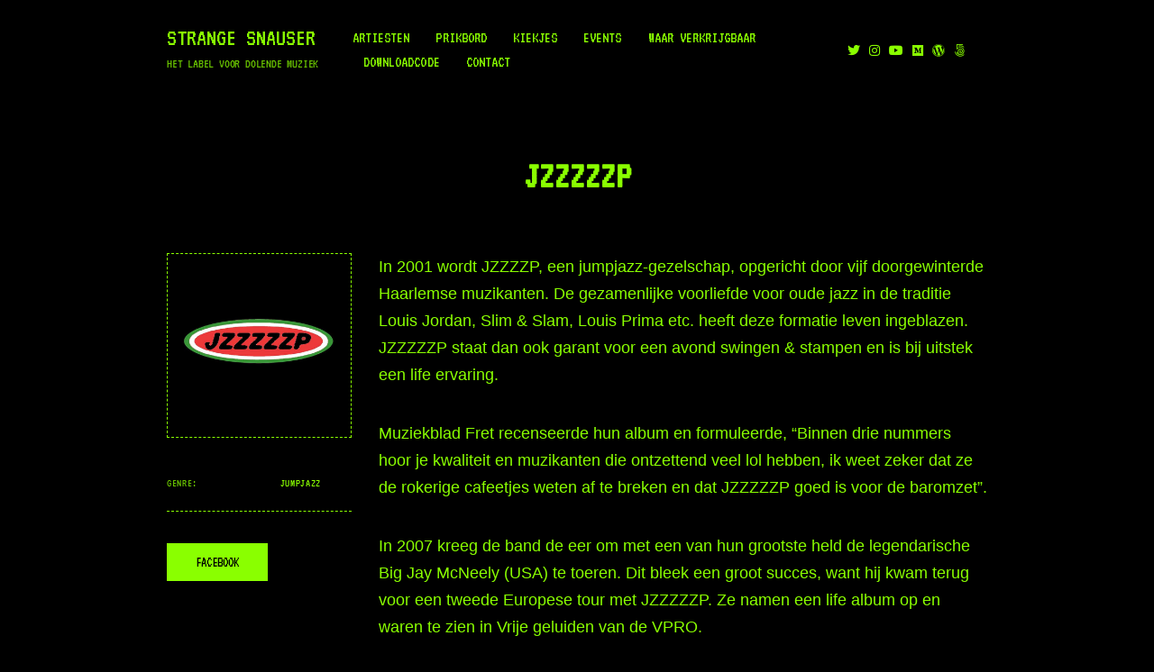

--- FILE ---
content_type: text/html; charset=UTF-8
request_url: https://strangesnauser.nl/artiest/jzzzzzp/
body_size: 11467
content:
<!doctype html> <html lang="nl"> <head> <meta charset="UTF-8"> <meta name="viewport" content="width=device-width, initial-scale=1"> <title>Artiestenprofiel van JZZZZZP | Strange Snauser</title> <meta name="robots" content="max-snippet:-1,max-image-preview:standard,max-video-preview:-1" /> <link rel="stylesheet" media="print" onload="this.onload=null;this.media='all';" id="ao_optimized_gfonts" href="https://fonts.googleapis.com/css?family=VT323%3A400&amp;display=swap"><link rel="canonical" href="https://strangesnauser.nl/artiest/jzzzzzp/" /> <meta name="description" content="In 2001 wordt JZZZZP, een jumpjazz&#x2d;gezelschap, opgericht door vijf doorgewinterde Haarlemse muzikanten. De gezamenlijke voorliefde voor oude jazz in de traditie&#8230;" /> <meta property="og:type" content="article" /> <meta property="og:locale" content="nl_NL" /> <meta property="og:site_name" content="Strange Snauser" /> <meta property="og:title" content="Artiestenprofiel van JZZZZZP" /> <meta property="og:description" content="In 2001 wordt JZZZZP, een jumpjazz&#x2d;gezelschap, opgericht door vijf doorgewinterde Haarlemse muzikanten. De gezamenlijke voorliefde voor oude jazz in de traditie Louis Jordan, Slim &amp; Slam&#8230;" /> <meta property="og:url" content="https://strangesnauser.nl/artiest/jzzzzzp/" /> <meta property="og:image" content="https://strangesnauser.nl/wp-content/uploads/jzzzzzp-banner.jpg" /> <meta property="og:image:width" content="690" /> <meta property="og:image:height" content="690" /> <meta property="og:image:alt" content="JZZZZZP banner" /> <meta property="og:image" content="https://strangesnauser.nl/wp-content/uploads/R-10298095-1494876119-5249.jpg" /> <meta property="og:image" content="https://strangesnauser.nl/wp-content/uploads/R-10360366-1495977077-5007.jpg" /> <meta property="og:image" content="https://strangesnauser.nl/wp-content/uploads/Jzzzzzp-Swinginall-day-1.jpg" /> <meta property="og:image" content="https://strangesnauser.nl/wp-content/uploads/Jzzzzzp-meets-Big-Jay-McNeely.jpg" /> <meta property="article:published_time" content="2020-09-08T13:57:51+00:00" /> <meta property="article:modified_time" content="2025-01-19T13:07:02+00:00" /> <meta property="article:author" content="https://www.facebook.com/strangesnauserrecords" /> <meta name="twitter:card" content="summary_large_image" /> <meta name="twitter:site" content="@JohnnyGroenen" /> <meta name="twitter:title" content="Artiestenprofiel van JZZZZZP" /> <meta name="twitter:description" content="In 2001 wordt JZZZZP, een jumpjazz&#x2d;gezelschap, opgericht door vijf doorgewinterde Haarlemse muzikanten. De gezamenlijke voorliefde voor oude jazz in de traditie Louis Jordan, Slim &amp; Slam&#8230;" /> <meta name="twitter:image" content="https://strangesnauser.nl/wp-content/uploads/jzzzzzp-banner.jpg" /> <meta name="twitter:image:alt" content="JZZZZZP banner" /> <script type="application/ld+json">{"@context":"https://schema.org","@graph":[{"@type":"WebSite","@id":"https://strangesnauser.nl/#/schema/WebSite","url":"https://strangesnauser.nl/","name":"Strange Snauser","alternateName":"Strange Snauser Records","description":"Het label voor dolende muziek","inLanguage":"nl","potentialAction":{"@type":"SearchAction","target":{"@type":"EntryPoint","urlTemplate":"https://strangesnauser.nl/search/{search_term_string}/"},"query-input":"required name=search_term_string"},"publisher":{"@type":"Organization","@id":"https://strangesnauser.nl/#/schema/Organization","name":"Strange Snauser Records","url":"https://strangesnauser.nl/","logo":{"@type":"ImageObject","url":"https://strangesnauser.nl/wp-content/uploads/cropped-favicon.png","contentUrl":"https://strangesnauser.nl/wp-content/uploads/cropped-favicon.png","width":512,"height":512}}},{"@type":"WebPage","@id":"https://strangesnauser.nl/artiest/jzzzzzp/","url":"https://strangesnauser.nl/artiest/jzzzzzp/","name":"Artiestenprofiel van JZZZZZP | Strange Snauser","description":"In 2001 wordt JZZZZP, een jumpjazz&#x2d;gezelschap, opgericht door vijf doorgewinterde Haarlemse muzikanten. De gezamenlijke voorliefde voor oude jazz in de traditie&#8230;","inLanguage":"nl","isPartOf":{"@id":"https://strangesnauser.nl/#/schema/WebSite"},"breadcrumb":{"@type":"BreadcrumbList","@id":"https://strangesnauser.nl/#/schema/BreadcrumbList","itemListElement":[{"@type":"ListItem","position":1,"item":"https://strangesnauser.nl/","name":"Strange Snauser"},{"@type":"ListItem","position":2,"name":"Artiestenprofiel van JZZZZZP"}]},"potentialAction":{"@type":"ReadAction","target":"https://strangesnauser.nl/artiest/jzzzzzp/"},"datePublished":"2020-09-08T13:57:51+00:00","dateModified":"2025-01-19T13:07:02+00:00"}]}</script> <link href='https://fonts.gstatic.com' crossorigin='anonymous' rel='preconnect' /> <link rel="alternate" type="application/rss+xml" title="Strange Snauser &raquo; Feed" href="https://strangesnauser.nl/feed/" /> <link rel="alternate" type="application/rss+xml" title="Strange Snauser &raquo; Reactiesfeed" href="https://strangesnauser.nl/comments/feed/" /> <link rel='stylesheet' id='wp-block-library-css' href='https://strangesnauser.nl/wp-includes/css/dist/block-library/style.min.css' type='text/css' media='all' /> <style id='global-styles-inline-css' type='text/css'>
body{--wp--preset--color--black: #000000;--wp--preset--color--cyan-bluish-gray: #abb8c3;--wp--preset--color--white: #ffffff;--wp--preset--color--pale-pink: #f78da7;--wp--preset--color--vivid-red: #cf2e2e;--wp--preset--color--luminous-vivid-orange: #ff6900;--wp--preset--color--luminous-vivid-amber: #fcb900;--wp--preset--color--light-green-cyan: #7bdcb5;--wp--preset--color--vivid-green-cyan: #00d084;--wp--preset--color--pale-cyan-blue: #8ed1fc;--wp--preset--color--vivid-cyan-blue: #0693e3;--wp--preset--color--vivid-purple: #9b51e0;--wp--preset--gradient--vivid-cyan-blue-to-vivid-purple: linear-gradient(135deg,rgba(6,147,227,1) 0%,rgb(155,81,224) 100%);--wp--preset--gradient--light-green-cyan-to-vivid-green-cyan: linear-gradient(135deg,rgb(122,220,180) 0%,rgb(0,208,130) 100%);--wp--preset--gradient--luminous-vivid-amber-to-luminous-vivid-orange: linear-gradient(135deg,rgba(252,185,0,1) 0%,rgba(255,105,0,1) 100%);--wp--preset--gradient--luminous-vivid-orange-to-vivid-red: linear-gradient(135deg,rgba(255,105,0,1) 0%,rgb(207,46,46) 100%);--wp--preset--gradient--very-light-gray-to-cyan-bluish-gray: linear-gradient(135deg,rgb(238,238,238) 0%,rgb(169,184,195) 100%);--wp--preset--gradient--cool-to-warm-spectrum: linear-gradient(135deg,rgb(74,234,220) 0%,rgb(151,120,209) 20%,rgb(207,42,186) 40%,rgb(238,44,130) 60%,rgb(251,105,98) 80%,rgb(254,248,76) 100%);--wp--preset--gradient--blush-light-purple: linear-gradient(135deg,rgb(255,206,236) 0%,rgb(152,150,240) 100%);--wp--preset--gradient--blush-bordeaux: linear-gradient(135deg,rgb(254,205,165) 0%,rgb(254,45,45) 50%,rgb(107,0,62) 100%);--wp--preset--gradient--luminous-dusk: linear-gradient(135deg,rgb(255,203,112) 0%,rgb(199,81,192) 50%,rgb(65,88,208) 100%);--wp--preset--gradient--pale-ocean: linear-gradient(135deg,rgb(255,245,203) 0%,rgb(182,227,212) 50%,rgb(51,167,181) 100%);--wp--preset--gradient--electric-grass: linear-gradient(135deg,rgb(202,248,128) 0%,rgb(113,206,126) 100%);--wp--preset--gradient--midnight: linear-gradient(135deg,rgb(2,3,129) 0%,rgb(40,116,252) 100%);--wp--preset--duotone--dark-grayscale: url('#wp-duotone-dark-grayscale');--wp--preset--duotone--grayscale: url('#wp-duotone-grayscale');--wp--preset--duotone--purple-yellow: url('#wp-duotone-purple-yellow');--wp--preset--duotone--blue-red: url('#wp-duotone-blue-red');--wp--preset--duotone--midnight: url('#wp-duotone-midnight');--wp--preset--duotone--magenta-yellow: url('#wp-duotone-magenta-yellow');--wp--preset--duotone--purple-green: url('#wp-duotone-purple-green');--wp--preset--duotone--blue-orange: url('#wp-duotone-blue-orange');--wp--preset--font-size--small: 13px;--wp--preset--font-size--medium: 20px;--wp--preset--font-size--large: 36px;--wp--preset--font-size--x-large: 42px;}.has-black-color{color: var(--wp--preset--color--black) !important;}.has-cyan-bluish-gray-color{color: var(--wp--preset--color--cyan-bluish-gray) !important;}.has-white-color{color: var(--wp--preset--color--white) !important;}.has-pale-pink-color{color: var(--wp--preset--color--pale-pink) !important;}.has-vivid-red-color{color: var(--wp--preset--color--vivid-red) !important;}.has-luminous-vivid-orange-color{color: var(--wp--preset--color--luminous-vivid-orange) !important;}.has-luminous-vivid-amber-color{color: var(--wp--preset--color--luminous-vivid-amber) !important;}.has-light-green-cyan-color{color: var(--wp--preset--color--light-green-cyan) !important;}.has-vivid-green-cyan-color{color: var(--wp--preset--color--vivid-green-cyan) !important;}.has-pale-cyan-blue-color{color: var(--wp--preset--color--pale-cyan-blue) !important;}.has-vivid-cyan-blue-color{color: var(--wp--preset--color--vivid-cyan-blue) !important;}.has-vivid-purple-color{color: var(--wp--preset--color--vivid-purple) !important;}.has-black-background-color{background-color: var(--wp--preset--color--black) !important;}.has-cyan-bluish-gray-background-color{background-color: var(--wp--preset--color--cyan-bluish-gray) !important;}.has-white-background-color{background-color: var(--wp--preset--color--white) !important;}.has-pale-pink-background-color{background-color: var(--wp--preset--color--pale-pink) !important;}.has-vivid-red-background-color{background-color: var(--wp--preset--color--vivid-red) !important;}.has-luminous-vivid-orange-background-color{background-color: var(--wp--preset--color--luminous-vivid-orange) !important;}.has-luminous-vivid-amber-background-color{background-color: var(--wp--preset--color--luminous-vivid-amber) !important;}.has-light-green-cyan-background-color{background-color: var(--wp--preset--color--light-green-cyan) !important;}.has-vivid-green-cyan-background-color{background-color: var(--wp--preset--color--vivid-green-cyan) !important;}.has-pale-cyan-blue-background-color{background-color: var(--wp--preset--color--pale-cyan-blue) !important;}.has-vivid-cyan-blue-background-color{background-color: var(--wp--preset--color--vivid-cyan-blue) !important;}.has-vivid-purple-background-color{background-color: var(--wp--preset--color--vivid-purple) !important;}.has-black-border-color{border-color: var(--wp--preset--color--black) !important;}.has-cyan-bluish-gray-border-color{border-color: var(--wp--preset--color--cyan-bluish-gray) !important;}.has-white-border-color{border-color: var(--wp--preset--color--white) !important;}.has-pale-pink-border-color{border-color: var(--wp--preset--color--pale-pink) !important;}.has-vivid-red-border-color{border-color: var(--wp--preset--color--vivid-red) !important;}.has-luminous-vivid-orange-border-color{border-color: var(--wp--preset--color--luminous-vivid-orange) !important;}.has-luminous-vivid-amber-border-color{border-color: var(--wp--preset--color--luminous-vivid-amber) !important;}.has-light-green-cyan-border-color{border-color: var(--wp--preset--color--light-green-cyan) !important;}.has-vivid-green-cyan-border-color{border-color: var(--wp--preset--color--vivid-green-cyan) !important;}.has-pale-cyan-blue-border-color{border-color: var(--wp--preset--color--pale-cyan-blue) !important;}.has-vivid-cyan-blue-border-color{border-color: var(--wp--preset--color--vivid-cyan-blue) !important;}.has-vivid-purple-border-color{border-color: var(--wp--preset--color--vivid-purple) !important;}.has-vivid-cyan-blue-to-vivid-purple-gradient-background{background: var(--wp--preset--gradient--vivid-cyan-blue-to-vivid-purple) !important;}.has-light-green-cyan-to-vivid-green-cyan-gradient-background{background: var(--wp--preset--gradient--light-green-cyan-to-vivid-green-cyan) !important;}.has-luminous-vivid-amber-to-luminous-vivid-orange-gradient-background{background: var(--wp--preset--gradient--luminous-vivid-amber-to-luminous-vivid-orange) !important;}.has-luminous-vivid-orange-to-vivid-red-gradient-background{background: var(--wp--preset--gradient--luminous-vivid-orange-to-vivid-red) !important;}.has-very-light-gray-to-cyan-bluish-gray-gradient-background{background: var(--wp--preset--gradient--very-light-gray-to-cyan-bluish-gray) !important;}.has-cool-to-warm-spectrum-gradient-background{background: var(--wp--preset--gradient--cool-to-warm-spectrum) !important;}.has-blush-light-purple-gradient-background{background: var(--wp--preset--gradient--blush-light-purple) !important;}.has-blush-bordeaux-gradient-background{background: var(--wp--preset--gradient--blush-bordeaux) !important;}.has-luminous-dusk-gradient-background{background: var(--wp--preset--gradient--luminous-dusk) !important;}.has-pale-ocean-gradient-background{background: var(--wp--preset--gradient--pale-ocean) !important;}.has-electric-grass-gradient-background{background: var(--wp--preset--gradient--electric-grass) !important;}.has-midnight-gradient-background{background: var(--wp--preset--gradient--midnight) !important;}.has-small-font-size{font-size: var(--wp--preset--font-size--small) !important;}.has-medium-font-size{font-size: var(--wp--preset--font-size--medium) !important;}.has-large-font-size{font-size: var(--wp--preset--font-size--large) !important;}.has-x-large-font-size{font-size: var(--wp--preset--font-size--x-large) !important;}
</style> <link rel='stylesheet' id='audioigniter-css' href='https://strangesnauser.nl/wp-content/cache/autoptimize/css/autoptimize_single_1de3a64869b783812ecfc2d4f4b3b274.css' type='text/css' media='all' /> <link rel='stylesheet' id='mmenu-css' href='https://strangesnauser.nl/wp-content/cache/autoptimize/css/autoptimize_single_1af3bc4072c45b9f56792d2ca8dd9aea.css' type='text/css' media='all' /> <link rel='stylesheet' id='font-awesome-5-css' href='https://strangesnauser.nl/wp-content/cache/autoptimize/css/autoptimize_single_ab5a917e50f7e83bca7e07ee7d6360f8.css' type='text/css' media='all' /> <link rel='stylesheet' id='beat-style-parent-css' href='https://strangesnauser.nl/wp-content/cache/autoptimize/css/autoptimize_single_c3ecb2c1cc27758935cabc7c1c222a2d.css' type='text/css' media='all' /> <link rel='stylesheet' id='beat-style-css' href='https://strangesnauser.nl/wp-content/cache/autoptimize/css/autoptimize_single_7774cb3628f4a0caf4cefaa6db938304.css' type='text/css' media='all' /> <style id='beat-style-inline-css' type='text/css'>
@media (min-width: 1350px) { .container, .theme-grid > .wp-block-gutenbee-container-inner { width: 1200px; max-width: 100%; } .theme-grid > .wp-block-gutenbee-container-inner { padding-left: 15px; padding-right: 15px; } } body { background-color: #000000; } a { color: #8aff00; } a:hover { color: #72d600; } .entry-title a:hover, .entry-meta a:hover, .entry-content-intro:first-letter, .ci-item-entry-title a:hover, .ci-item-entry-meta a:hover, .social-icon:hover, .ci-item-product .woocommerce-loop-product__title:hover, .ci-item-product .wc-block-grid__product-title:hover, li.product .woocommerce-loop-product__title:hover, li.product .wc-block-grid__product-title:hover, li.wc-block-grid__product .woocommerce-loop-product__title:hover, li.wc-block-grid__product .wc-block-grid__product-title:hover, .woocommerce-MyAccount-navigation .woocommerce-MyAccount-navigation-link a:hover, .product_list_widget .product-title:hover, .page-hero-lg .page-hero-subtitle, .entry-content blockquote::before, .ci-item-title a:hover, .ci-item-subtitle a:hover, .ai-wrap .ai-btn:hover, .ai-wrap .ai-btn:focus, .ai-wrap .ai-footer a, .ai-wrap .ai-footer a:hover, .theme-table th { color: #8aff00; } .widget_meta li .count, .widget_meta li .ci-count, .widget_pages li .count, .widget_pages li .ci-count, .widget_categories li .count, .widget_categories li .ci-count, .widget_archive li .count, .widget_archive li .ci-count, .widget_nav_menu li .count, .widget_nav_menu li .ci-count, .widget_product_categories li .count, .widget_product_categories li .ci-count, .widget_ci-page-children-menu li .count, .widget_ci-page-children-menu li .ci-count, .woocommerce-widget-layered-nav li .count, .woocommerce-widget-layered-nav li .ci-count, .sidebar .widget_nav_menu li a:hover, .sidebar .widget_ci-page-children-menu li a:hover, .sidebar .widget_nav_menu .current-menu-item > a, .sidebar .widget_nav_menu .current_page_item > a, .sidebar .widget_ci-page-children-menu .current-menu-item > a, .sidebar .widget_ci-page-children-menu .current_page_item > a, .wc-block-grid__product-onsale, .onsale, .qty-btn, .qty-btn:hover, .header-mini-cart-count, .select2-container.select2-container--default .select2-results__option[data-selected=true], .select2-container.select2-container--default .select2-results__option--highlighted[data-selected], .beat-slick-slider .slick-arrow:hover, .entry-section-title-alt::after, .ci-item-badge, .navigation a:hover, .navigation .current, .navigation-main ul, .woocommerce-pagination a:hover, .woocommerce-pagination .current, .page-links .page-number:hover, .page-links > .page-number, .btn-to-top, .ai-wrap .ai-audio-control, .ai-wrap .ai-audio-control:hover, .ai-wrap .ai-audio-control:focus, .ai-wrap .ai-track-progress, .ai-wrap .ai-volume-bar.ai-volume-bar-active::before, .ai-wrap .ai-track:hover, .ai-wrap .ai-track.ai-track-active, .ai-wrap .ai-btn.ai-btn-active, .ai-wrap .ai-scroll-wrap > div:last-child div { background-color: #8aff00; } a:focus { outline-color: #8aff00; } .ai-wrap .ai-btn:hover svg, .ai-wrap .ai-btn:focus svg { fill: #8aff00; } .ci-item-product img:hover, .ci-item-thumb img:hover, .ci-item-entry-thumb img:hover, li.product img:hover, li.wc-block-grid__product img:hover, .single-product div.product .woocommerce-product-gallery .flex-control-thumbs li img.flex-active, .single-product div.product .woocommerce-product-gallery .flex-control-thumbs li img:hover, .beat-slick-slider .slick-dots .ci-slick-active button, .beat-slick-slider .slick-dots .slick-active button, .entry-content > p > img:hover, .filter-active, .entry-thumb:hover img, .gallery-item img:hover, .wp-caption:hover, .navigation-main > li:hover > a, .navigation-main > li > a:focus, .navigation-main > .current-menu-item > a, .navigation-main > .current-menu-parent > a, .navigation-main > .current-menu-ancestor > a, .navigation-main > .current_page_item > a, .navigation-main > .current_page_ancestor > a { border-color: #8aff00; } .ci-item-filter:hover { border-bottom-color: #8aff00; } .widget-title::after { border-top-color: #8aff00; } .beat-slick-slider .slick-arrow { background-color: #000000; } body, .section-subtitle a, .social-icon, .ci-item-product .added_to_cart, li.product .added_to_cart, li.wc-block-grid__product .added_to_cart, .single-product div.product .entry-summary .reset_variations, .wc-tabs a, .woocommerce-MyAccount-navigation .woocommerce-MyAccount-navigation-link a, .woocommerce-MyAccount-content mark, .woocommerce-MyAccount-downloads .download-file a, .woocommerce-Address-title a, .header-mini-cart-contents, .widget_layered_nav_filters a, .instagram-pics li a, .select2-container.select2-container--default .select2-selection--multiple .select2-selection__rendered, .select2-container.select2-container--default .select2-selection--single .select2-selection__rendered, .ai-wrap, .ai-wrap .ai-btn, .ai-wrap .ai-track-btn, .section-subtitle a { color: #8aff00; } .price_slider .ui-slider-handle { background-color: #8aff00; } .ai-wrap .ai-btn svg, .ai-wrap .ai-track-no-thumb svg, .ai-wrap .ai-track-btn svg { fill: #8aff00; } blockquote cite, label, .label, select:invalid, .comment-metadata, .ci-item-product .price, li.product .price, li.wc-block-grid__product .price, .product_list_widget .woocommerce-Price-amount, .site-tagline, .page-hero-subtitle, .page-header .entry-meta, .page-header .entry-subtitle, .entry-title, .tour-item-time-recurring span, .tour-item-time-place, .tour-item-time-year, .ci-item-subtitle, .ci-item-entry-meta, .ci-cpt-meta-item-label, .ci-widget-item-subtitle, .widget_meta li a, .widget_pages li a, .widget_categories li a, .widget_archive li a, .widget_nav_menu li a, .widget_product_categories li a, .widget_ci-page-children-menu li a, .woocommerce-widget-layered-nav li a, .widget .rss-date, .widget .post-date, .footer-info, .section-subtitle, .entry-meta, .ci-item-entry-meta, .widget-title, .entry-tags a, .tag-cloud-link, .ci-item-list-meta { color: rgba(138,255,0,0.75); } h1, h2, h3, h4, h5, h6, .ci-item-product .woocommerce-loop-product__title, li.product .woocommerce-loop-product__title, li.wc-block-grid__product .woocommerce-loop-product__title, .ci-item-product .wc-block-grid__product-title, li.product .wc-block-grid__product-title, li.wc-block-grid__product .wc-block-grid__product-title, .product_list_widget .product-title, .woocommerce-mini-cart-item, .site-logo a, .head-intro, .head-mast, .head-outro, .entry-title, .entry-meta span [class^="fa"], .tour-item-time-day, .tour-item-time-recurring b, .tour-item-time-venue, .tour-item-time-month, .tour-item-time-title, .ci-item-filter, .widget-title, .ci-widget-item-title, .widget_meta li a:hover, .widget_pages li a:hover, .widget_categories li a:hover, .widget_archive li a:hover, .widget_nav_menu li a:hover, .widget_product_categories li a:hover, .widget_ci-page-children-menu li a:hover, .woocommerce-widget-layered-nav li a:hover, .sidebar .widget_nav_menu, .sidebar .widget_ci-page-children-menu, .sidebar .widget_nav_menu .current-menu-item, .sidebar .widget_nav_menu .current-page-item, .sidebar .widget_ci-page-children-menu .current-menu-item, .sidebar .widget_ci-page-children-menu .current-page-item, .widget_recent_comments li > a, .widget_rss li > a, .widget_recent_entries li > a { color: #8aff00; } .no-comments, .woocommerce-page .shop_table, .ci-item-product img, li.product img, li.wc-block-grid__product img, .shop_table.woocommerce-cart-form__contents, .woocommerce-checkout .create-account, .payment_box, .woocommerce-order-overview, .woocommerce-EditAccountForm fieldset, .product_list_widget .product-thumb img, .woocommerce-mini-cart__empty-message, .header-mini-cart-contents, .entry-content > p > img, .ci-item-thumb img, .ci-item-entry-thumb img, .entry-thumb img, .ci-box-callout, .gallery-item img, .wp-caption, .theme-table, .single-product div.product .woocommerce-product-gallery img { border-color: #8aff00; } .woocommerce-store-notice, .single-product div.product .entry-summary .product_meta, .woocommerce-mini-cart__total, .footer, .footer-info, .beat-slick-slider .slick-dots button, .entry-section { border-top-color: #8aff00; } .woocommerce-page .shop_table th, .woocommerce-page .shop_table td, .shop_table.woocommerce-cart-form__contents th, .shop_table.woocommerce-cart-form__contents td { border-right-color: #8aff00; } .woocommerce-page .shop_table th, .woocommerce-page .shop_table td, .wc-tabs, .shop_table.woocommerce-cart-form__contents th, .shop_table.woocommerce-cart-form__contents td, .wc_payment_method, .woocommerce-MyAccount-navigation .woocommerce-MyAccount-navigation-link a, .woocommerce-mini-cart__total, .header-mini-cart-contents::before, .header-mini-cart-contents::after, .theme-table th, .theme-table td, .tour-item, .ci-cpt-meta-item, .ci-tabular-data-widget-table tr, .widget_meta li a, .widget_pages li a, .widget_categories li a, .widget_archive li a, .widget_nav_menu li a, .widget_product_categories li a, .widget_ci-page-children-menu li a, .woocommerce-widget-layered-nav li a, .widget_recent_comments li, .widget_rss li, .widget_recent_entries li { border-bottom-color: #8aff00; } blockquote { border-left-color: #8aff00; } .price_slider, .price_slider .ui-slider-range { background-color: #8aff00; } h1 { color: #8aff00; } h2 { color: #8aff00; } h3 { color: #8aff00; } h4 { color: #8aff00; } h5 { color: #8aff00; } h6 { color: #8aff00; } input[type="text"], input[type="search"], input[type="password"], input[type="date"], input[type="number"], input[type="email"], input[type="url"], input[type="tel"], input[type="time"], select, textarea, .select2-container.select2-container--default .select2-selection--multiple, .select2-container.select2-container--default { background-color: #333333; } input[type="text"], input[type="search"], input[type="password"], input[type="date"], input[type="number"], input[type="email"], input[type="url"], input[type="tel"], input[type="time"], select, textarea, .select2-container.select2-container--default .select2-selection--single, .select2-container.select2-container--default .select2-search--dropdown .select2-search__field, .select2-container.select2-container--default .select2-selection--multiple, .select2-container.select2-container--default .select2-selection--single, .select2-container .select2-dropdown { border-color: #8aff00; } input[type="text"], input[type="search"], input[type="password"], input[type="date"], input[type="number"], input[type="email"], input[type="url"], input[type="tel"], input[type="time"], select, textarea { color: #8aff00; } .btn, .button, .ci-item-btn, .ci-item-btn:hover, .comment-reply-link, input[type="submit"], input[type="reset"], button[type="submit"], #infinite-handle span button, .ci-item-product .button, .ci-item-product .add_to_cart_button, li.product .button, li.product .add_to_cart_button, li.wc-block-grid__product .button, li.wc-block-grid__product .add_to_cart_button, .entry-tags a, .tag-cloud-link { background-color: #8aff00; } .btn, .button, .ci-item-btn, .comment-reply-link, input[type="submit"], input[type="reset"], button[type="submit"], #infinite-handle span button, .navigation a, .navigation .page-numbers, .woocommerce-pagination a, .woocommerce-pagination .page-numbers, .page-links .page-number, .ci-item-product .button, .ci-item-product .add_to_cart_button, li.product .button, li.product .add_to_cart_button, li.wc-block-grid__product .button, li.wc-block-grid__product .add_to_cart_button, .entry-tags a, .tag-cloud-link{ color: #000000; } .btn, .button, .ci-item-btn, .comment-reply-link, input[type="submit"], input[type="reset"], button[type="submit"], #infinite-handle span button, .ci-item-product .button, .ci-item-product .add_to_cart_button, li.product .button, li.product .add_to_cart_button, li.wc-block-grid__product .button, li.wc-block-grid__product .add_to_cart_button, .entry-tags a, .tag-cloud-link { border-color: #8aff00; } .btn:hover, .button:hover, .ci-item-btn:hover, .comment-reply-link:hover, input[type="submit"]:hover, input[type="reset"]:hover, button[type="submit"]:hover, #infinite-handle span button:hover, .ci-item-product .button:hover, .ci-item-product .add_to_cart_button:hover, li.product .button:hover, li.product .add_to_cart_button:hover, li.wc-block-grid__product .button:hover, li.wc-block-grid__product .add_to_cart_button:hover, .entry-tags a:hover, .tag-cloud-link:hover { background-color: #6dcc00; } .btn:hover, .button:hover, .ci-item-btn:hover, .comment-reply-link:hover, input[type="submit"]:hover, input[type="reset"]:hover, button[type="submit"]:hover, #infinite-handle span button:hover, .ci-item-product .button:hover, .ci-item-product .add_to_cart_button:hover, li.product .button:hover, li.product .add_to_cart_button:hover, li.wc-block-grid__product .button:hover, li.wc-block-grid__product .add_to_cart_button:hover, .entry-tags a:hover, .tag-cloud-link:hover { color: #000000; } .btn:hover, .button:hover, .ci-item-btn:hover, .comment-reply-link:hover, input[type="submit"]:hover, input[type="reset"]:hover, button[type="submit"]:hover, #infinite-handle span button:hover, .ci-item-product .button:hover, .ci-item-product .add_to_cart_button:hover, li.product .button:hover, li.product .add_to_cart_button:hover, li.wc-block-grid__product .button:hover, li.wc-block-grid__product .add_to_cart_button:hover, .entry-tags a:hover, .tag-cloud-link:hover { border-color: #6dcc00; } body { font-family: -apple-system, BlinkMacSystemFont, "Segoe UI", Roboto, Oxygen-Sans, Ubuntu, Cantarell, "Helvetica Neue", sans-serif; font-weight: 400; font-size: 18px; text-transform: none; letter-spacing: 0px; } h1, h2, h3, h4, h5, h6, label, .label, select:invalid, .comment-author .fn, .woocommerce-EditAccountForm legend, .page-hero-subtitle, .site-logo, .site-tagline, .head-intro, .section-title, .entry-content blockquote, .entry-content-intro:first-letter, .entry-author-title, .ci-item-content, .ci-item-filter, .navigation, .woocommerce-pagination, .page-links, .navigation-main a, .entry-tags a, .tag-cloud-link, .btn, .button, .ci-item-btn, .comment-reply-link, .entry-meta, input[type="submit"], input[type="reset"], button[type="submit"], .button, .widget_meta li a, .widget_pages li a, .widget_categories li a, .widget_archive li a, .widget_nav_menu li a, .widget_product_categories li a, .widget_ci-page-children-menu li a, .widget .rss-date, .widget .post-date, .ci-cpt-meta-item, .tour-item, .woocommerce-loop-product__title, .wc-block-grid__product-title, .product_list_widget .product-title, .wp-block-button__link, .ci-widget-item-title { font-family: VT323; font-weight: 400; } h1 { font-family: VT323; font-weight: 400; font-size: 34px; text-transform: uppercase; letter-spacing: 0px; } h2 { font-family: VT323; font-weight: 400; font-size: 30px; text-transform: uppercase; letter-spacing: 0px; } h3 { font-family: VT323; font-weight: 400; font-size: 26px; text-transform: uppercase; letter-spacing: 0px; } h4 { font-family: VT323; font-weight: 400; font-size: 22px; text-transform: uppercase; letter-spacing: 0px; } h5 { font-family: VT323; font-weight: 400; font-size: 18px; text-transform: uppercase; letter-spacing: 0px; } h6 { font-family: VT323; font-weight: 400; font-size: 16px; text-transform: uppercase; letter-spacing: 0px; } input, textarea, select, select:invalid { font-family: -apple-system, BlinkMacSystemFont, "Segoe UI", Roboto, Oxygen-Sans, Ubuntu, Cantarell, "Helvetica Neue", sans-serif; font-weight: 400; font-size: 16px; text-transform: none; letter-spacing: 0px; } form label, form .label { font-family: VT323; font-weight: 400; font-size: 16px; text-transform: uppercase; letter-spacing: 0px; } .btn, .button, .ci-item-btn, button[type="submit"], input[type="submit"], input[type="reset"], .comment-reply-link, .entry-meta, .ci-item-filter, .wp-block-button__link { font-family: VT323; font-weight: 400; font-size: 16px; text-transform: uppercase; letter-spacing: 0px; } .head-intro { padding-top: 10px; padding-bottom: 10px; } .head-intro { font-weight: 400; font-size: 12px; text-transform: none; letter-spacing: 0px; } .head-mast { background-color: #000000; } .head-mast { color: #8aff00; } .site-logo a { color: #8aff00; } .site-logo a:hover { color: #6dcc00; } .head-outro, .navigation-main > li > a, .mobile-nav-trigger { color: #8aff00; } .navigation-main > li:hover > a, .navigation-main > li > a:focus, .mobile-nav-trigger:hover { color: #6dcc00; } .navigation-main > .current-menu-item > a, .navigation-main > .current-menu-parent > a, .navigation-main > .current-menu-ancestor > a, .navigation-main > .current_page_item > a, .navigation-main > .current_page_ancestor > a { color: #6dcc00; } .navigation-main ul { background-color: #000000; } .navigation-main li li a { color: #8aff00; } .navigation-main li li:hover > a, .navigation-main li li > a:focus { color: #6dcc00; } .mm-menu { background-color: #000000; } .mm-menu { color: #8aff00; } .mm-menu > .mm-navbar { background-color: #000000; } .mm-menu .mm-navbar a, .mm-menu .mm-navbar > * { color: #8aff00; } .mm-menu .mm-listview > li .mm-arrow::after, .mm-menu .mm-listview > li .mm-next::after { border-color: #8aff00; } .mm-menu, .mm-menu .mm-listview { border-color: #8aff00; } .site-logo { font-family: VT323; font-weight: 400; font-size: 28px; line-height: 1.11; text-transform: uppercase; } .site-tagline { font-weight: 400; font-size: 15px; text-transform: uppercase; letter-spacing: -0.2px; } .navigation-main a, .head-outro { font-family: VT323; font-weight: 400; font-size: 18px; text-transform: uppercase; letter-spacing: 0.05px; } .navigation-main li li a { font-weight: 600; font-size: 13px; text-transform: uppercase; letter-spacing: 0.05px; } .page-hero-title { font-family: VT323; font-weight: 400; font-size: 42px; text-transform: uppercase; letter-spacing: 0px; } .page-hero-subtitle { font-family: -apple-system, BlinkMacSystemFont, "Segoe UI", Roboto, Oxygen-Sans, Ubuntu, Cantarell, "Helvetica Neue", sans-serif; font-weight: 400; font-size: 13px; text-transform: uppercase; letter-spacing: 0px; } .entry-item .entry-title { font-weight: 900; font-size: 32px; text-transform: uppercase; letter-spacing: 0px; } .entry-item .entry-meta { font-weight: 600; font-size: 13px; text-transform: uppercase; letter-spacing: 0px; } .entry-item .entry-content { font-weight: 400; font-size: 18px; text-transform: none; letter-spacing: 0px; } .entry-more-btn { font-weight: 600; font-size: 13px; text-transform: uppercase; letter-spacing: 0px; } .single article .entry-title { font-weight: 900; font-size: 32px; text-transform: uppercase; letter-spacing: 0px; } .single article .entry-meta { font-weight: 600; font-size: 13px; text-transform: uppercase; letter-spacing: 0px; } .single article .entry-tags a { font-weight: 600; font-size: 11px; text-transform: uppercase; letter-spacing: 0px; } .sidebar { background-color: #000000; } .sidebar .widget { background-color: #000000; } .sidebar .widget_meta li a, .sidebar .widget_pages li a, .sidebar .widget_categories li a, .sidebar .widget_archive li a, .sidebar .widget_nav_menu li a, .sidebar .widget_recent_comments li, .sidebar .widget_recent_entries li, .sidebar .widget_rss li, .sidebar .widget_recent_entries li, .sidebar input[type="text"], .sidebar input[type="email"], .sidebar input[type="number"], .sidebar input[type="password"], .sidebar input[type="search"], .sidebar input[type="date"], .sidebar select, .sidebar .ci-box-callout, .sidebar .ci-widget-item { border-color: #8aff00; } .sidebar .widget-title { color: #8aff00; } .sidebar .widget-title::after { border-color: #8aff00; } .sidebar .widget-title { background-color: #000000; } .sidebar .widget { color: #8aff00; } .sidebar .widget a { color: #8aff00; } .sidebar .widget a:hover { color: #6dcc00; } .sidebar .widget .btn, .sidebar .widget .button, .sidebar .widget [type="button"], .sidebar .widget [type="submit"], .sidebar .widget .ci-item-btn { color: #8aff00; } .sidebar .widget .btn:hover, .sidebar .widget .button:hover, .sidebar .widget [type="button"]:hover, .sidebar .widget [type="submit"]:hover, .sidebar .widget .ci-item-btn:hover { color: #6dcc00; } .sidebar .widget-title { font-weight: 600; font-size: 16px; text-transform: uppercase; letter-spacing: 0px; } .sidebar, .sidebar .tag-cloud-link { font-weight: 400; font-size: 16px; text-transform: none; letter-spacing: 0px; } .sidebar .ci-widget-item-title, .sidebar .product_list_widget .product-title, .sidebar .woocommerce-mini-cart-item a, .sidebar .tag-cloud-link, .sidebar .widget_meta li a, .sidebar .widget_pages li a, .sidebar .widget_categories li a, .sidebar .widget_archive li a, .sidebar .widget_nav_menu li a, .sidebar .widget_product_categories li a, .sidebar .woocommerce-widget-layered-nav li a, .sidebar .widget_ci-page-children-menu li a, .sidebar .widget .rss-date, .sidebar .widget .post-date { font-weight: 600; font-size: 13px; text-transform: uppercase; letter-spacing: 0px; } .footer-widgets { padding-top: 100px; padding-right: 0; padding-bottom: 40px; padding-left: 0; } .footer { background-color: #8aff00; background-image: url(https://strangesnauser.nl/wp-content/uploads/bg4.png); background-repeat: repeat; background-position: center top; background-attachment: fixed; background-size: auto; } .footer-widgets .widget { background-color: #000000; padding: 15px; } .footer .widget_meta li a, .footer .widget_pages li a, .footer .widget_categories li a, .footer .widget_archive li a, .footer .widget_nav_menu li a, .footer .widget_recent_comments li, .footer .widget_rss li, .footer .widget_recent_entries li, .footer input[type="text"], .footer input[type="email"], .footer input[type="number"], .footer input[type="password"], .footer input[type="search"], .footer input[type="date"], .footer select, .footer .ci-box-callout, .footer .ci-widget-item { border-color: #8aff00; } .footer .widget-title { color: #8aff00; } .footer .widget .widget-title::after { border-color: #8aff00; } .footer .widget a { color: #8aff00; } .footer .widget a:hover { color: #6dcc00; } .footer-widgets, .footer-widgets .tag-cloud-link { font-weight: 400; font-size: 16px; text-transform: none; letter-spacing: 0px; } .footer-widgets .widget-title { font-weight: 600; font-size: 18px; text-transform: uppercase; letter-spacing: 0px; } .footer-widgets .ci-widget-item-title, .footer-widgets .product_list_widget .product-title, .footer-widgets .woocommerce-mini-cart-item a, .footer-widgets .tag-cloud-link, .footer-widgets .widget_meta li a, .footer-widgets .widget_pages li a, .footer-widgets .widget_categories li a, .footer-widgets .widget_archive li a, .footer-widgets .widget_nav_menu li a, .footer-widgets .widget_product_categories li a, .footer-widgets .woocommerce-widget-layered-nav li a, .footer-widgets .widget_ci-page-children-menu li a, .footer-widgets .widget .rss-date, .footer-widgets .widget .post-date { font-weight: 600; font-size: 16px; text-transform: uppercase; letter-spacing: 0px; } .footer-info { background-color: #000000; } .footer-info a { color: #8aff00; } .footer-info a:hover { color: #6dcc00; } .footer-info { font-weight: 400; font-size: 15px; text-transform: none; letter-spacing: 0px; } .list-social-icons a { font-size: 14px; } .list-social-icons a { color: #8aff00; } .btn-to-top, .btn-to-top:hover { background: #000000; } .btn-to-top, .btn-to-top:hover { color: #8aff00; } @media (max-width: 991px) { .head-intro { padding-top: 10px; padding-bottom: 10px; } .footer-widgets { padding-top: 70px; padding-right: 0; padding-bottom: 20px; padding-left: 0; } } @media (max-width: 575px) { .head-intro { padding-top: 10px; padding-bottom: 10px; } .footer-widgets { padding-top: 50px; padding-right: 0; padding-bottom: 10px; padding-left: 0; } .footer-info { font-size: 13px; } } 
</style> <script type='text/javascript' src='https://strangesnauser.nl/wp-includes/js/jquery/jquery.min.js' id='jquery-core-js'></script> <script defer type='text/javascript' src='https://strangesnauser.nl/wp-includes/js/jquery/jquery-migrate.min.js' id='jquery-migrate-js'></script> <link rel="EditURI" type="application/rsd+xml" title="RSD" href="https://strangesnauser.nl/xmlrpc.php?rsd" /> <link rel="wlwmanifest" type="application/wlwmanifest+xml" href="https://strangesnauser.nl/wp-includes/wlwmanifest.xml" /> <link rel="alternate" type="application/json+oembed" href="https://strangesnauser.nl/wp-json/oembed/1.0/embed?url=https%3A%2F%2Fstrangesnauser.nl%2Fartiest%2Fjzzzzzp%2F" /> <link rel="alternate" type="text/xml+oembed" href="https://strangesnauser.nl/wp-json/oembed/1.0/embed?url=https%3A%2F%2Fstrangesnauser.nl%2Fartiest%2Fjzzzzzp%2F&#038;format=xml" /> <style type="text/css"></style><link rel="preconnect" href="https://fonts.gstatic.com/" crossorigin><link rel="icon" href="https://strangesnauser.nl/wp-content/uploads/cropped-favicon-32x32.png" sizes="32x32" /> <link rel="icon" href="https://strangesnauser.nl/wp-content/uploads/cropped-favicon-192x192.png" sizes="192x192" /> <link rel="apple-touch-icon" href="https://strangesnauser.nl/wp-content/uploads/cropped-favicon-180x180.png" /> <meta name="msapplication-TileImage" content="https://strangesnauser.nl/wp-content/uploads/cropped-favicon-270x270.png" /> <style type="text/css" id="wp-custom-css">
			.single-product div.product .entry-summary .stock {
    display: none;
}
.single-product div.product .related, .single-product div.product .upsells {
	padding-top: 50px;
	border-top: 1px dashed #8aff00;
}
.product_list_widget li {
	border-bottom: 1px dashed #8aff00
}
.footer .product_list_widget .product-title {
    color:#8aff00
}
#entry-10 img {
	border: none
}
.woocommerce-product-details__short-description a,
.single-product .wc-tabs-wrapper .woocommerce-Tabs-panel a {
	text-decoration: underline
}
.single-product .wc-tabs a{
	font-family: "VT323";
	font-size: 30px
}
li.wc-block-grid__product .add_to_cart_button{font-weight:normal}
.ai-track-active .ai-track-thumb svg {
    fill: #000;
}
.woocommerce-message a,
.woocommerce-message a:hover {
	color:#000
}
.product_list_widget li img {
	border: 1px dashed #8aff00;
}
.product_list_widget li img:hover {
	border: 1px solid #8aff00;
}
.woocommerce-pagination a, .woocommerce-pagination .page-numbers:not(.current),
.page-numbers:not(.current){
	color:#8aff00
}
.woocommerce-pagination a, .woocommerce-pagination .page-numbers:hover,
.page-numbers:hover{
	color:#000000
}
.ci-cpt-meta-item-actions .btn {
  min-width:7em;
	margin-top:10px;
}

.wpcf7 form.sent .wpcf7-response-output {
    border-color:#8aff00
}
.home .page-hero-content .btn {
	font-size: 18px;
  margin-left: -1em
}
@media (min-width: 320px) and (max-width: 480px) {
  .home .page-hero-content .btn {
  margin-left: 0em;
}
  
}		</style> </head> <body class="beat_artist-template-default single single-beat_artist postid-3706"> <svg xmlns="http://www.w3.org/2000/svg" viewBox="0 0 0 0" width="0" height="0" focusable="false" role="none" style="visibility: hidden; position: absolute; left: -9999px; overflow: hidden;" ><defs><filter id="wp-duotone-dark-grayscale"><feColorMatrix color-interpolation-filters="sRGB" type="matrix" values=" .299 .587 .114 0 0 .299 .587 .114 0 0 .299 .587 .114 0 0 .299 .587 .114 0 0 " /><feComponentTransfer color-interpolation-filters="sRGB" ><feFuncR type="table" tableValues="0 0.49803921568627" /><feFuncG type="table" tableValues="0 0.49803921568627" /><feFuncB type="table" tableValues="0 0.49803921568627" /><feFuncA type="table" tableValues="1 1" /></feComponentTransfer><feComposite in2="SourceGraphic" operator="in" /></filter></defs></svg><svg xmlns="http://www.w3.org/2000/svg" viewBox="0 0 0 0" width="0" height="0" focusable="false" role="none" style="visibility: hidden; position: absolute; left: -9999px; overflow: hidden;" ><defs><filter id="wp-duotone-grayscale"><feColorMatrix color-interpolation-filters="sRGB" type="matrix" values=" .299 .587 .114 0 0 .299 .587 .114 0 0 .299 .587 .114 0 0 .299 .587 .114 0 0 " /><feComponentTransfer color-interpolation-filters="sRGB" ><feFuncR type="table" tableValues="0 1" /><feFuncG type="table" tableValues="0 1" /><feFuncB type="table" tableValues="0 1" /><feFuncA type="table" tableValues="1 1" /></feComponentTransfer><feComposite in2="SourceGraphic" operator="in" /></filter></defs></svg><svg xmlns="http://www.w3.org/2000/svg" viewBox="0 0 0 0" width="0" height="0" focusable="false" role="none" style="visibility: hidden; position: absolute; left: -9999px; overflow: hidden;" ><defs><filter id="wp-duotone-purple-yellow"><feColorMatrix color-interpolation-filters="sRGB" type="matrix" values=" .299 .587 .114 0 0 .299 .587 .114 0 0 .299 .587 .114 0 0 .299 .587 .114 0 0 " /><feComponentTransfer color-interpolation-filters="sRGB" ><feFuncR type="table" tableValues="0.54901960784314 0.98823529411765" /><feFuncG type="table" tableValues="0 1" /><feFuncB type="table" tableValues="0.71764705882353 0.25490196078431" /><feFuncA type="table" tableValues="1 1" /></feComponentTransfer><feComposite in2="SourceGraphic" operator="in" /></filter></defs></svg><svg xmlns="http://www.w3.org/2000/svg" viewBox="0 0 0 0" width="0" height="0" focusable="false" role="none" style="visibility: hidden; position: absolute; left: -9999px; overflow: hidden;" ><defs><filter id="wp-duotone-blue-red"><feColorMatrix color-interpolation-filters="sRGB" type="matrix" values=" .299 .587 .114 0 0 .299 .587 .114 0 0 .299 .587 .114 0 0 .299 .587 .114 0 0 " /><feComponentTransfer color-interpolation-filters="sRGB" ><feFuncR type="table" tableValues="0 1" /><feFuncG type="table" tableValues="0 0.27843137254902" /><feFuncB type="table" tableValues="0.5921568627451 0.27843137254902" /><feFuncA type="table" tableValues="1 1" /></feComponentTransfer><feComposite in2="SourceGraphic" operator="in" /></filter></defs></svg><svg xmlns="http://www.w3.org/2000/svg" viewBox="0 0 0 0" width="0" height="0" focusable="false" role="none" style="visibility: hidden; position: absolute; left: -9999px; overflow: hidden;" ><defs><filter id="wp-duotone-midnight"><feColorMatrix color-interpolation-filters="sRGB" type="matrix" values=" .299 .587 .114 0 0 .299 .587 .114 0 0 .299 .587 .114 0 0 .299 .587 .114 0 0 " /><feComponentTransfer color-interpolation-filters="sRGB" ><feFuncR type="table" tableValues="0 0" /><feFuncG type="table" tableValues="0 0.64705882352941" /><feFuncB type="table" tableValues="0 1" /><feFuncA type="table" tableValues="1 1" /></feComponentTransfer><feComposite in2="SourceGraphic" operator="in" /></filter></defs></svg><svg xmlns="http://www.w3.org/2000/svg" viewBox="0 0 0 0" width="0" height="0" focusable="false" role="none" style="visibility: hidden; position: absolute; left: -9999px; overflow: hidden;" ><defs><filter id="wp-duotone-magenta-yellow"><feColorMatrix color-interpolation-filters="sRGB" type="matrix" values=" .299 .587 .114 0 0 .299 .587 .114 0 0 .299 .587 .114 0 0 .299 .587 .114 0 0 " /><feComponentTransfer color-interpolation-filters="sRGB" ><feFuncR type="table" tableValues="0.78039215686275 1" /><feFuncG type="table" tableValues="0 0.94901960784314" /><feFuncB type="table" tableValues="0.35294117647059 0.47058823529412" /><feFuncA type="table" tableValues="1 1" /></feComponentTransfer><feComposite in2="SourceGraphic" operator="in" /></filter></defs></svg><svg xmlns="http://www.w3.org/2000/svg" viewBox="0 0 0 0" width="0" height="0" focusable="false" role="none" style="visibility: hidden; position: absolute; left: -9999px; overflow: hidden;" ><defs><filter id="wp-duotone-purple-green"><feColorMatrix color-interpolation-filters="sRGB" type="matrix" values=" .299 .587 .114 0 0 .299 .587 .114 0 0 .299 .587 .114 0 0 .299 .587 .114 0 0 " /><feComponentTransfer color-interpolation-filters="sRGB" ><feFuncR type="table" tableValues="0.65098039215686 0.40392156862745" /><feFuncG type="table" tableValues="0 1" /><feFuncB type="table" tableValues="0.44705882352941 0.4" /><feFuncA type="table" tableValues="1 1" /></feComponentTransfer><feComposite in2="SourceGraphic" operator="in" /></filter></defs></svg><svg xmlns="http://www.w3.org/2000/svg" viewBox="0 0 0 0" width="0" height="0" focusable="false" role="none" style="visibility: hidden; position: absolute; left: -9999px; overflow: hidden;" ><defs><filter id="wp-duotone-blue-orange"><feColorMatrix color-interpolation-filters="sRGB" type="matrix" values=" .299 .587 .114 0 0 .299 .587 .114 0 0 .299 .587 .114 0 0 .299 .587 .114 0 0 " /><feComponentTransfer color-interpolation-filters="sRGB" ><feFuncR type="table" tableValues="0.098039215686275 1" /><feFuncG type="table" tableValues="0 0.66274509803922" /><feFuncB type="table" tableValues="0.84705882352941 0.41960784313725" /><feFuncA type="table" tableValues="1 1" /></feComponentTransfer><feComposite in2="SourceGraphic" operator="in" /></filter></defs></svg> <div class="page-wrap"> <header class="header header-full header-full-nav-center"> <div class="head-mast"> <div class="container"> <div class="row"> <div class="col-12"> <div class="head-mast-inner"> <div class="site-branding"> <div class="site-logo"><a href="https://strangesnauser.nl/" rel="home">Strange Snauser</a></div><p class="site-tagline">Het label voor dolende muziek</p></div> <div class="head-menu-slot"> <nav class="nav"> <ul id="header-menu-1" class="navigation-main"><li id="menu-item-3571" class="menu-item menu-item-type-post_type menu-item-object-page menu-item-3571"><a href="https://strangesnauser.nl/artiesten/">Artiesten</a></li> <li id="menu-item-17" class="menu-item menu-item-type-post_type menu-item-object-page menu-item-17"><a href="https://strangesnauser.nl/prikbord/">Prikbord</a></li> <li id="menu-item-7520" class="menu-item menu-item-type-post_type menu-item-object-page menu-item-7520"><a href="https://strangesnauser.nl/kiekjes/">Kiekjes</a></li> <li id="menu-item-3572" class="menu-item menu-item-type-post_type menu-item-object-page menu-item-3572"><a href="https://strangesnauser.nl/events/">Events</a></li> <li id="menu-item-32" class="menu-item menu-item-type-post_type menu-item-object-page menu-item-32"><a href="https://strangesnauser.nl/waar-verkrijgbaar/">Waar verkrijgbaar</a></li> <li id="menu-item-2639" class="menu-item menu-item-type-post_type menu-item-object-page menu-item-2639"><a href="https://strangesnauser.nl/downloadcode/">Downloadcode</a></li> <li id="menu-item-47" class="menu-item menu-item-type-post_type menu-item-object-page menu-item-47"><a href="https://strangesnauser.nl/contact/">Contact</a></li> </ul> </nav> <a href="#mobilemenu" class="mobile-nav-trigger"><i class="fas fa-bars"></i> Menu</a> </div> <div class="head-content-slot head-content-slot-end"> <div class="head-content-slot-item"><ul class="list-social-icons"> <li><a href="https://x.com/groenenjohnny" rel="noopener" class="social-icon" target="_blank"><i class="fab fa-twitter"></i></a></li><li><a href="https://www.instagram.com/strange.snauser.records/" rel="noopener" class="social-icon" target="_blank"><i class="fab fa-instagram"></i></a></li><li><a href="https://www.youtube.com/channel/UCxEiry51dTLokZgLy9V0CmQ/" rel="noopener" class="social-icon" target="_blank"><i class="fab fa-youtube"></i></a></li><li><a href="https://www.discogs.com/seller/Johnnygroenen/profile" rel="noopener" class="social-icon" target="_blank"><i class="fab fa-medium"></i></a></li><li><a href="https://greeninblue.nl/index.php/muziekstudio-productie-muziekuitgeverij/" rel="noopener" class="social-icon" target="_blank"><i class="fab fa-wordpress"></i></a></li><li><a href="https://www.bol.com/nl/nl/w/alle-artikelen-strange-snauser-records-muziek/1277788/" rel="noopener" class="social-icon" target="_blank"><i class="fab fa-500px"></i></a></li> </ul></div><div class="head-content-slot-item"> </div> </div> </div> </div> </div> </div> </div> </header> <div id="mobilemenu"><ul></ul></div> <div class="site-content-wrap"> <main class="main"> <div class="container"> <div class="row"> <div class="col-12"> <div class="page-header"><h1 class="entry-title">JZZZZZP</h1><div class="entry-meta"> <span class="entry-meta-item entry-categories"> </span> </div></div> </div> </div> <div class="row has-sidebar flex-row-reverse"> <div class="col-lg-9 col-12"> <article id="entry-3706" class="entry post-3706 beat_artist type-beat_artist status-publish has-post-thumbnail hentry"> <div class="entry-content"> <p>In 2001 wordt JZZZZP, een jumpjazz-gezelschap, opgericht door vijf doorgewinterde Haarlemse muzikanten. De gezamenlijke voorliefde voor oude jazz in de traditie Louis Jordan, Slim &amp; Slam, Louis Prima etc. heeft deze formatie leven ingeblazen. JZZZZZP staat dan ook garant voor een avond swingen &amp; stampen en is bij uitstek een life ervaring.</p> <p>Muziekblad Fret recenseerde hun album en formuleerde, “Binnen drie nummers hoor je kwaliteit en muzikanten die ontzettend veel lol hebben, ik weet zeker dat ze de rokerige cafeetjes weten af te breken en dat JZZZZZP goed is voor de baromzet”.</p> <p>In 2007 kreeg de band de eer om met een van hun grootste held de legendarische Big Jay McNeely (USA) te toeren. Dit bleek een groot succes, want hij kwam terug voor een tweede Europese tour met JZZZZZP. Ze namen een life album op en waren te zien in Vrije geluiden van de VPRO.</p> <h2>Discografie</h2> <p>CD/LP <a href="https://www.discogs.com/artist/5761591-JZZZZZP">JZZZZZP | Discogs</a></p> <figure class="wp-block-image size-full is-resized"><img src="https://strangesnauser.nl/wp-content/uploads/R-10298095-1494876119-5249.jpg" alt="" class="wp-image-7468" width="150" height="138" srcset="https://strangesnauser.nl/wp-content/uploads/R-10298095-1494876119-5249.jpg 600w, https://strangesnauser.nl/wp-content/uploads/R-10298095-1494876119-5249-261x240.jpg 261w, https://strangesnauser.nl/wp-content/uploads/R-10298095-1494876119-5249-560x514.jpg 560w" sizes="(max-width: 150px) 100vw, 150px" /><figcaption>Jump Jive</figcaption></figure> <figure class="wp-block-image size-full is-resized"><img loading="lazy" src="https://strangesnauser.nl/wp-content/uploads/R-10360366-1495977077-5007.jpg" alt="" class="wp-image-7469" width="149" height="150" srcset="https://strangesnauser.nl/wp-content/uploads/R-10360366-1495977077-5007.jpg 596w, https://strangesnauser.nl/wp-content/uploads/R-10360366-1495977077-5007-239x240.jpg 239w, https://strangesnauser.nl/wp-content/uploads/R-10360366-1495977077-5007-180x180.jpg 180w, https://strangesnauser.nl/wp-content/uploads/R-10360366-1495977077-5007-510x510.jpg 510w, https://strangesnauser.nl/wp-content/uploads/R-10360366-1495977077-5007-160x160.jpg 160w, https://strangesnauser.nl/wp-content/uploads/R-10360366-1495977077-5007-560x560.jpg 560w, https://strangesnauser.nl/wp-content/uploads/R-10360366-1495977077-5007-150x150.jpg 150w" sizes="(max-width: 149px) 100vw, 149px" /><figcaption>Vleder Bop</figcaption></figure> <figure class="wp-block-image size-full is-resized"><img loading="lazy" src="https://strangesnauser.nl/wp-content/uploads/Jzzzzzp-Swinginall-day-1.jpg" alt="" class="wp-image-7471" width="146" height="147" srcset="https://strangesnauser.nl/wp-content/uploads/Jzzzzzp-Swinginall-day-1.jpg 303w, https://strangesnauser.nl/wp-content/uploads/Jzzzzzp-Swinginall-day-1-238x240.jpg 238w, https://strangesnauser.nl/wp-content/uploads/Jzzzzzp-Swinginall-day-1-180x180.jpg 180w, https://strangesnauser.nl/wp-content/uploads/Jzzzzzp-Swinginall-day-1-160x160.jpg 160w, https://strangesnauser.nl/wp-content/uploads/Jzzzzzp-Swinginall-day-1-150x150.jpg 150w" sizes="(max-width: 146px) 100vw, 146px" /><figcaption>Swingin&#8217;all day</figcaption></figure> <figure class="wp-block-image size-full is-resized"><img loading="lazy" src="https://strangesnauser.nl/wp-content/uploads/Jzzzzzp-meets-Big-Jay-McNeely.jpg" alt="" class="wp-image-7472" width="147" height="147" srcset="https://strangesnauser.nl/wp-content/uploads/Jzzzzzp-meets-Big-Jay-McNeely.jpg 350w, https://strangesnauser.nl/wp-content/uploads/Jzzzzzp-meets-Big-Jay-McNeely-240x240.jpg 240w, https://strangesnauser.nl/wp-content/uploads/Jzzzzzp-meets-Big-Jay-McNeely-180x180.jpg 180w, https://strangesnauser.nl/wp-content/uploads/Jzzzzzp-meets-Big-Jay-McNeely-160x160.jpg 160w, https://strangesnauser.nl/wp-content/uploads/Jzzzzzp-meets-Big-Jay-McNeely-150x150.jpg 150w" sizes="(max-width: 147px) 100vw, 147px" /><figcaption>Jzzzzzp Meets Big Jay McNeely</figcaption></figure> <p></p> </div> </article> </div> <div class="flex-lg-unordered flex-first col-lg-3 col-12"> <div class="sidebar"> <figure class="entry-thumb"> <a class="beat-lightbox" href="https://strangesnauser.nl/wp-content/uploads/jzzzzzp-banner.jpg" title=""> <img width="690" height="690" src="https://strangesnauser.nl/wp-content/uploads/jzzzzzp-banner-690x690.jpg" class="attachment-beat_item size-beat_item wp-post-image" alt="JZZZZZP banner" loading="lazy" srcset="https://strangesnauser.nl/wp-content/uploads/jzzzzzp-banner.jpg 690w, https://strangesnauser.nl/wp-content/uploads/jzzzzzp-banner-240x240.jpg 240w, https://strangesnauser.nl/wp-content/uploads/jzzzzzp-banner-180x180.jpg 180w, https://strangesnauser.nl/wp-content/uploads/jzzzzzp-banner-510x510.jpg 510w, https://strangesnauser.nl/wp-content/uploads/jzzzzzp-banner-160x160.jpg 160w, https://strangesnauser.nl/wp-content/uploads/jzzzzzp-banner-560x560.jpg 560w, https://strangesnauser.nl/wp-content/uploads/jzzzzzp-banner-150x150.jpg 150w" sizes="(max-width: 690px) 100vw, 690px" /> </a> </figure> <div class="ci-cpt-meta"> <div class="ci-cpt-meta-item"> <span class="ci-cpt-meta-item-label"> Genre: </span> <span class="ci-cpt-meta-item-value"> Jumpjazz </span> </div> <div class="ci-cpt-meta-item ci-cpt-meta-item-actions"> <a href="https://www.facebook.com/Jzzzzzp/" class="btn">Facebook</a> </div> </div> </div> </div> </div> </div> </main> </div> <footer class="footer"> <div class="footer-widgets "> <div class="container"> <div class="row"> <div class="col-lg-4 col-md-6 col-12"> </div> <div class="col-lg-4 col-md-6 col-12"> </div> <div class="col-lg-4 col-md-6 col-12"> <aside id="pages-2" class="widget widget_pages"><h3 class="widget-title">Belangrijke informatie</h3> <ul> <li class="page_item page-item-2595"><a href="https://strangesnauser.nl/algemene-voorwaarden/">Algemene voorwaarden</a></li> <li class="page_item page-item-43"><a href="https://strangesnauser.nl/contact/">Contact</a></li> <li class="page_item page-item-2588"><a href="https://strangesnauser.nl/disclaimer/">Disclaimer</a></li> <li class="page_item page-item-2637"><a href="https://strangesnauser.nl/downloadcode/">Downloadcode</a></li> <li class="page_item page-item-7518"><a href="https://strangesnauser.nl/kiekjes/">Kiekjes</a></li> <li class="page_item page-item-2591"><a href="https://strangesnauser.nl/leveringsvoorwaarden/">Leveringsvoorwaarden</a></li> </ul> </aside> </div> </div> </div> </div> <div class="footer-info "> <div class="container"> <div class="row align-items-center"> <div class="col-md-6 col-12"> <div class="footer-content-slot"> <div class="footer-content-slot-item">Strange Snauser Records Kvk-nr. 53506812</div> </div> </div> <div class="col-md-6 col-12"> <div class="footer-content-slot footer-content-slot-end"> <div class="footer-content-slot-item">© All rights reserved</div> </div> </div> </div> </div> </div> <button class="btn-to-top hidden-lg-down"> <i class="fas fa-arrow-up"></i> </button> </footer> </div> <script defer id="audioigniter-js-extra" src="[data-uri]"></script> <script defer type='text/javascript' src='https://strangesnauser.nl/wp-content/cache/autoptimize/js/autoptimize_single_13f3102adcb86676a843d6b4e6439cf9.js' id='audioigniter-js'></script> <script defer type='text/javascript' src='https://strangesnauser.nl/wp-content/cache/autoptimize/js/autoptimize_single_ebad79e628fddf931bcef1d4c7055e11.js' id='mmenu-oncanvas-js'></script> <script defer type='text/javascript' src='https://strangesnauser.nl/wp-content/cache/autoptimize/js/autoptimize_single_133c61430b14fffd834f7f7739f84781.js' id='mmenu-offcanvas-js'></script> <script defer type='text/javascript' src='https://strangesnauser.nl/wp-content/cache/autoptimize/js/autoptimize_single_7ccfe94cfe7e4162e0b5c89876f10b47.js' id='mmenu-autoheight-js'></script> <script defer type='text/javascript' src='https://strangesnauser.nl/wp-content/cache/autoptimize/js/autoptimize_single_e7d4e23a5b4675145ac717042f7afd6a.js' id='mmenu-backbutton-js'></script> <script defer type='text/javascript' src='https://strangesnauser.nl/wp-content/cache/autoptimize/js/autoptimize_single_d6a7eb1ad452924172d8754fde449641.js' id='mmenu-navbars-js'></script> <script defer type='text/javascript' src='https://strangesnauser.nl/wp-content/cache/autoptimize/js/autoptimize_single_24706e14363289bca30c32a30f5b9969.js' id='mmenu-navbar-close-js'></script> <script defer type='text/javascript' src='https://strangesnauser.nl/wp-content/cache/autoptimize/js/autoptimize_single_293bbd4231be5c0cd4a4ba02bbdc6520.js' id='mmenu-navbar-next-js'></script> <script defer type='text/javascript' src='https://strangesnauser.nl/wp-content/cache/autoptimize/js/autoptimize_single_9d86988ee0780309f604b8a5f1fe4538.js' id='mmenu-navbar-prev-js'></script> <script defer type='text/javascript' src='https://strangesnauser.nl/wp-content/cache/autoptimize/js/autoptimize_single_cbb28f8c4c466309ae9a565850b055e8.js' id='mmenu-navbar-title-js'></script> <script defer type='text/javascript' src='https://strangesnauser.nl/wp-content/cache/autoptimize/js/autoptimize_single_35dcb039b7fbbfb1202ea792b3cb72a7.js' id='beat-front-scripts-js'></script> </body> </html> <!-- Cache Enabler by KeyCDN @ Fri, 09 Jan 2026 05:04:16 GMT (https-index.html.gz) -->

--- FILE ---
content_type: text/css
request_url: https://strangesnauser.nl/wp-content/cache/autoptimize/css/autoptimize_single_c3ecb2c1cc27758935cabc7c1c222a2d.css
body_size: 14876
content:
/*!
Theme Name: Beat
Theme URI: https://www.cssigniter.com/themes/beat/
Author: CSSIgniter
Author URI: https://www.cssigniter.com/
Description: Music theme for WordPress
Version: 1.3.1
License: GNU General Public License v2 or later
License URI: http://www.gnu.org/licenses/gpl-2.0.html
Text Domain: beat
*/
/*! normalize.css v8.0.1 | MIT License | github.com/necolas/normalize.css */
html{line-height:1.15;-webkit-text-size-adjust:100%}body{margin:0}main{display:block}h1{font-size:2em;margin:.67em 0}hr{box-sizing:content-box;height:0;overflow:visible}pre{font-family:monospace,monospace;font-size:1em}a{background-color:transparent}abbr[title]{border-bottom:none;text-decoration:underline;-webkit-text-decoration:underline dotted;text-decoration:underline dotted}b,strong{font-weight:bolder}code,kbd,samp{font-family:monospace,monospace;font-size:1em}small{font-size:80%}sub,sup{font-size:75%;line-height:0;position:relative;vertical-align:baseline}sub{bottom:-.25em}sup{top:-.5em}img{border-style:none}button,input,optgroup,select,textarea{font-family:inherit;font-size:100%;line-height:1.15;margin:0}button,input{overflow:visible}button,select{text-transform:none}button,[type=button],[type=reset],[type=submit]{-webkit-appearance:button}button::-moz-focus-inner,[type=button]::-moz-focus-inner,[type=reset]::-moz-focus-inner,[type=submit]::-moz-focus-inner{border-style:none;padding:0}button:-moz-focusring,[type=button]:-moz-focusring,[type=reset]:-moz-focusring,[type=submit]:-moz-focusring{outline:1px dotted ButtonText}fieldset{padding:.35em .75em .625em}legend{box-sizing:border-box;color:inherit;display:table;max-width:100%;padding:0;white-space:normal}progress{vertical-align:baseline}textarea{overflow:auto}[type=checkbox],[type=radio]{box-sizing:border-box;padding:0}[type=number]::-webkit-inner-spin-button,[type=number]::-webkit-outer-spin-button{height:auto}[type=search]{-webkit-appearance:textfield;outline-offset:-2px}[type=search]::-webkit-search-decoration{-webkit-appearance:none}::-webkit-file-upload-button{-webkit-appearance:button;font:inherit}details{display:block}summary{display:list-item}template{display:none}[hidden]{display:none}html{box-sizing:border-box;-ms-overflow-style:scrollbar;-webkit-tap-highlight-color:transparent}*{box-sizing:inherit}*:before,*:after{box-sizing:inherit}[tabindex="-1"]:focus{outline:none !important}[hidden]{display:none !important}body{font-family:"Helvetica Neue","Helvetica","Arial",sans-serif;line-height:1.66667;font-size:18px;background-color:#00122c;color:#d3dcea;-webkit-font-smoothing:antialiased;-moz-osx-font-smoothing:grayscale;word-wrap:break-word;overflow-wrap:break-word}h1,h2,h3,h4,h5,h6{line-height:normal;margin:0 0 35px;text-rendering:optimizeLegibility;font-weight:900;text-transform:uppercase;color:#fff}h1{font-size:34px}h2{font-size:30px}h3{font-size:26px}h4{font-size:22px}h5{font-size:18px}h6{font-size:16px}p{margin:0 0 35px}strong{font-weight:500}img{display:inline-block;vertical-align:middle;max-width:100%;height:auto}a{-webkit-transition:color .18s ease,background-color .18s ease,border-color .18s ease;transition:color .18s ease,background-color .18s ease,border-color .18s ease;color:#05a280;text-decoration:none}a:hover{color:#06bb94;text-decoration:none}a:focus{outline:1px dotted #05a280}.group:after{content:"";display:table;clear:both}a,area,button,[role=button],input,label,select,summary,textarea{-ms-touch-action:manipulation;touch-action:manipulation}figure{margin:0}ul,ol{padding-left:20px}ul{list-style:disc}ol{list-style:decimal}dl{margin:0 0 20px}dt{font-weight:500}dd{margin:0 0 15px}blockquote{margin:20px 0;padding-left:15px;border-left:3px solid rgba(255,255,255,.2);font-size:17px;font-weight:300}blockquote cite{display:block;font-weight:500;font-style:italic;margin:10px 0 0;color:rgba(211,220,234,.8);font-size:14px}table{border-collapse:collapse;border-spacing:0;width:100%}th{font-weight:500}.entry-content table,.comment-content table{border-width:1px 0 0 1px;margin-bottom:24px}.entry-content th,.entry-content td,.comment-content th,.comment-content td{border-bottom:1px solid rgba(0,0,0,.1)}.entry-content caption,.entry-content th,.entry-content td,.comment-content caption,.comment-content th,.comment-content td{font-weight:400;text-align:left;padding:5px;vertical-align:middle}.entry-content th,.comment-content th{border-width:0 1px 1px 0;font-weight:500;text-transform:uppercase;font-size:85%}.entry-content td,.comment-content td{border-width:0 1px 1px 0}code,kbd,tt,var,samp,pre{font-family:monospace,serif;-webkit-hyphens:none;-ms-hyphens:none;hyphens:none;font-style:normal}pre{margin:15px 0;padding:15px;border:1px solid rgba(0,0,0,.1);overflow:auto}address{margin:0 0 15px;font-style:normal;line-height:inherit}abbr,abbr[title]{text-decoration:none;border:0}mark{color:inherit;font:inherit;background:0 0}embed,iframe,object,video,audio{margin-bottom:15px;max-width:100%;border:0}p>embed,p>iframe,p>object,p>audio,p>video,span>embed,span>iframe,span>object,span>audio,span>video{margin-bottom:0}#map *,.map *{max-width:none !important}form>p{margin-bottom:15px}label,.label{display:block;margin:0 0 8px;line-height:normal;cursor:pointer;font-size:13px;color:rgba(255,255,255,.55);text-transform:uppercase;font-weight:600}input,textarea,select{display:inline-block;font-size:14px;width:100%;max-width:100%;height:50px;padding:10px 15px;box-shadow:none;line-height:normal;border:1px solid rgba(255,255,255,.15);background:rgba(39,53,75,.5);border-radius:0;font-family:inherit;color:currentColor;-webkit-transition:box-shadow .3s ease;transition:box-shadow .3s ease}input:focus,textarea:focus,select:focus{outline:none;border-color:rgba(255,255,255,.25)}input[type=file]{height:auto}textarea{padding:20px}select{-webkit-appearance:none;-moz-appearance:none;appearance:none;background-clip:padding-box;background-size:9px;background-image:url("data:image/svg+xml;charset=utf8,%3Csvg xmlns='http://www.w3.org/2000/svg' viewBox='0 0 4 5'%3E%3Cpath fill='%23fff' d='M2 0L0 2h4zm0 5L0 3h4z'/%3E%3C/svg%3E");background-position:right .75rem center;background-repeat:no-repeat;max-width:100%}select::-ms-expand{background-color:transparent;border:0}select:invalid{font-style:italic;color:rgba(255,255,255,.55)}.input-group{margin-bottom:30px;position:relative}.input-group [class^=fa]{position:absolute;right:10px;bottom:18px;opacity:.7}input[type=search]{box-sizing:border-box;-webkit-appearance:none;-moz-appearance:none;appearance:none}textarea{height:auto;resize:vertical}input[type=checkbox],input[type=radio]{margin:4px 2px 0 0;line-height:normal;width:auto;height:auto}fieldset{margin:0 0 15px;padding:0;border:0;min-width:0}input[type=date]{-webkit-appearance:none;-moz-appearance:none;appearance:none}::-webkit-input-placeholder{font-weight:400;opacity:.5;color:currentColor}:-moz-placeholder{font-weight:400;opacity:.5;color:currentColor}::-moz-placeholder{font-weight:400;opacity:.5;color:currentColor}:-ms-input-placeholder{font-weight:400;opacity:.5;color:currentColor}.btn,.button,.comment-reply-link,input[type=submit],input[type=reset],button[type=submit]{display:inline-block;font-weight:400;margin:0;line-height:normal;border:0;box-shadow:none;text-align:center;vertical-align:middle;cursor:pointer;white-space:normal;-webkit-transition:.18s background-color ease,.18s color ease,.18s border-color ease;transition:.18s background-color ease,.18s color ease,.18s border-color ease;-webkit-user-select:none;-moz-user-select:none;-ms-user-select:none;user-select:none;border-radius:0;width:auto;height:auto;background:0 0;text-transform:uppercase;letter-spacing:0;font-weight:600;color:#fff;background-color:#05a280;border:2px solid #05a280;padding:11px 24px;font-size:13px}.btn:hover,.button:hover,.comment-reply-link:hover,input[type=submit]:hover,input[type=reset]:hover,button[type=submit]:hover{text-decoration:none}.btn:focus,.button:focus,.comment-reply-link:focus,input[type=submit]:focus,input[type=reset]:focus,button[type=submit]:focus{outline:0;box-shadow:none}.btn:hover,.button:hover,.comment-reply-link:hover,input[type=submit]:hover,input[type=reset]:hover,button[type=submit]:hover{color:#fff;background-color:#06bb94;border-color:#06bb94}.btn.disabled,.button.disabled{cursor:not-allowed;opacity:.65}input[type=submit]:disabled,button:disabled{cursor:not-allowed;opacity:.65}.btn-xs{padding:4px 12px;font-size:12px}.btn-sm{padding:6px 16px;font-size:13px}.btn-lg{padding:20px 52px;font-size:13px}.btn-white{background-color:transparent;border:2px solid #fff;color:#fff}.btn-white:hover{color:#d3dcea;border-color:#fff;background-color:#fff}.btn-block{min-width:100%;display:block;padding-left:20px;padding-right:20px}.nav{display:block;margin-top:5px}.navigation-main{margin:0;padding:0;list-style:none;line-height:normal}.head-mast [class^=col-lg-12] .navigation-main{margin-top:10px}.navigation-main li{position:relative}.navigation-main>li{display:inline-block}.navigation-main a{display:block;white-space:nowrap}.navigation-main ul{text-align:left;position:absolute;z-index:10;visibility:hidden;opacity:0;-webkit-transition:opacity .25s ease .2s,visibility 0s ease .35s,-webkit-transform .25s ease .2s;transition:opacity .25s ease .2s,visibility 0s ease .35s,-webkit-transform .25s ease .2s;transition:transform .25s ease .2s,opacity .25s ease .2s,visibility 0s ease .35s;transition:transform .25s ease .2s,opacity .25s ease .2s,visibility 0s ease .35s,-webkit-transform .25s ease .2s;-webkit-transform:translate(0,10px);transform:translate(0,10px);margin-left:12px}.navigation-main ul ul{top:-12px;left:100%;margin:0;-webkit-transform:translate(-10px,0);transform:translate(-10px,0)}.navigation-main>li:first-child ul{margin-left:0}.navigation-main li:hover>ul{-webkit-transition-delay:0s,0s,0s;transition-delay:0s,0s,0s;visibility:visible;opacity:1}.navigation-main li:hover ul{z-index:15}.navigation-main>li:hover>ul{-webkit-transform:translate(0,0);transform:translate(0,0)}.navigation-main li li:hover>ul{-webkit-transform:translate(0,0);transform:translate(0,0)}.navigation-main>.nav-open-left ul{right:0}.navigation-main>.nav-open-left ul ul{right:100%;left:auto}.navigation-main li .nav-open-left ul{right:100%;left:auto}.navigation-main li .nav-open-left.menu-item-has-children>a:after{content:"\f0d9";font-size:12px}.navigation-main li.nav-open-left .menu-item-has-children>a:after{content:"\f0d9";font-size:12px}.navigation-main ul{padding:10px 0;margin-left:-8px;list-style:none;background-color:#05a280;min-width:220px;box-shadow:0 0 24px rgba(0,0,0,.08);border-radius:0}.navigation-main a{position:relative;text-transform:uppercase;font-size:13px;font-weight:600;letter-spacing:.05em}.navigation-main>li>a{padding:3px 0;margin:0 12px;border-bottom:3px solid transparent}.navigation-main>li:first-child>a{margin-left:0}.navigation-main>li:hover>a,.navigation-main>li>a:focus,.navigation-main>.current-menu-item>a,.navigation-main>.current-menu-parent>a,.navigation-main>.current-menu-ancestor>a,.navigation-main>.current_page_item>a,.navigation-main>.current_page_ancestor>a{border-color:#05a280}.navigation-main li li a{padding:10px 20px}.navigation-main li li:hover>a,.navigation-main li li>a:focus,.navigation-main li .current-menu-item>a,.navigation-main li .current-menu-parent>a,.navigation-main li .current-menu-ancestor>a,.navigation-main li .current_page_item>a,.navigation-main li .current_page_ancestor>a{background-color:#00122c}.navigation-main .menu-item-has-children>a:after,.navigation-main .page_item_has_children>a:after{display:inline-block;font-style:normal;font-variant:normal;text-rendering:auto;-webkit-font-smoothing:antialiased;content:"\f107";font-family:"Font Awesome 5 Free";font-weight:900;font-size:10px;position:relative;top:-3px;right:-6px;line-height:normal}.navigation-main li .menu-item-has-children>a,.navigation-main li .page_item_has_children>a{padding-right:25px}.navigation-main li .menu-item-has-children>a:after,.navigation-main li .page_item_has_children>a:after{display:inline-block;font-style:normal;font-variant:normal;text-rendering:auto;-webkit-font-smoothing:antialiased;content:"\f105";font-family:"Font Awesome 5 Free";font-weight:900;position:absolute;right:10px;top:50%;-webkit-transform:translateY(-50%);transform:translateY(-50%)}.navigation-main .nav-button>a{border:2px solid currentColor;padding:7px 28px;margin-left:10px}.navigation-main .nav-button>a:before{display:none}.navigation-main .nav-button:last-child>a{margin-right:0}.navigation-main .mega-menu>ul{display:-webkit-box;display:-ms-flexbox;display:flex}.navigation-main .mega-menu>ul>li>a{font-weight:700;font-size:1.05em}.navigation-main .mega-menu>ul>li>a,.navigation-main .mega-menu>ul>li>a:focus,.navigation-main .mega-menu>ul>li.current-menu-item>a,.navigation-main .mega-menu>ul>li.current-menu-parent>a,.navigation-main .mega-menu>ul>li.current-menu-ancestor>a{background-color:transparent;color:initial}.navigation-main .mega-menu>ul ul{display:block;opacity:1;box-shadow:none;padding:0;margin:0;position:static;background:0 0;min-width:180px;-webkit-transform:translate(0,10px);transform:translate(0,10px)}.navigation-main .mega-menu>ul a:after{display:none}.navigation-main .mega-menu:hover ul ul{opacity:1;visibility:visible;-webkit-transform:none;transform:none;-webkit-transition-delay:0s;transition-delay:0s}.navigation-main-right{text-align:right}.navigation-main-right>li:last-child ul{right:0}.navigation-main-right>li:last-child ul ul{left:auto;right:100%}.navigation-main-right>li:last-child .menu-item-has-children>a:after{content:"\f0d9";font-size:12px}.header{display:-webkit-box;display:-ms-flexbox;display:flex;-webkit-box-orient:vertical;-webkit-box-direction:normal;-ms-flex-direction:column;flex-direction:column;position:relative;z-index:30}.header-fixed{position:absolute;width:100%;top:0;left:0}.site-branding{max-width:200px;margin-left:10px;margin-right:10px;-webkit-box-flex:0;-ms-flex:none;flex:none}.site-logo{font-size:28px;text-transform:uppercase;margin:0;font-weight:900;line-height:1.2}.site-logo a{color:#fff}.site-tagline{font-size:12px;margin:0;letter-spacing:.05em;text-transform:uppercase;font-weight:600;color:rgba(255,255,255,.55)}.head-content-slot{display:-webkit-box;display:-ms-flexbox;display:flex;-webkit-box-align:center;-ms-flex-align:center;align-items:center}.head-intro .head-content-slot{margin-left:-10px;margin-right:-10px}.head-content-slot-end{-webkit-box-pack:end;-ms-flex-pack:end;justify-content:flex-end;text-align:right}.head-content-slot-center{-webkit-box-pack:center;-ms-flex-pack:center;justify-content:center;text-align:center}.head-content-slot-item{margin:0 10px;-webkit-box-flex:0;-ms-flex:none;flex:none}.head-menu-slot{display:-webkit-box;display:-ms-flexbox;display:flex;margin-left:10px;margin-right:10px}.head-menu-slot .head-mast{-webkit-box-flex:1;-ms-flex:auto;flex:auto}.head-intro{font-size:12px;padding:10px 0;color:#fff;line-height:normal}.head-intro a{color:inherit}.head-intro a:hover{color:inherit}.head-intro .container,.head-intro .row{height:100%}.head-mast{padding:25px 0 25px;color:#fff}.header-sticky .head-mast{will-change:transform}.head-mast a{color:inherit}.head-mast .head-content-slot{color:inherit}.head-mast-inner{display:-webkit-box;display:-ms-flexbox;display:flex;-webkit-box-align:center;-ms-flex-align:center;align-items:center;margin-left:-10px;margin-right:-10px}.header-full-nav-right .head-menu-slot{-webkit-box-flex:1;-ms-flex:auto;flex:auto;-webkit-box-pack:end;-ms-flex-pack:end;justify-content:flex-end}.header-full-nav-left .head-menu-slot{-webkit-box-flex:1;-ms-flex:auto;flex:auto}.header-full-nav-center .site-branding,.header-full-nav-center .head-mast .head-content-slot{width:20%;-webkit-box-flex:0;-ms-flex:none;flex:none;max-width:100%}.header-full-nav-center .head-menu-slot{-webkit-box-flex:1;-ms-flex:auto;flex:auto;-webkit-box-pack:center;-ms-flex-pack:center;justify-content:center}.header-nav-split .site-branding{text-align:center}.header-nav-split .head-menu-slot{-webkit-box-flex:1;-ms-flex:auto;flex:auto;width:35%}.header-nav-split .head-menu-slot:last-of-type{-webkit-box-pack:end;-ms-flex-pack:end;justify-content:flex-end}.header-navbar .head-mast-inner{-webkit-box-pack:center;-ms-flex-pack:center;justify-content:center}.header-navbar .site-branding{text-align:center}.header-navbar-h-reverse .head-outro-inner{-webkit-box-orient:horizontal;-webkit-box-direction:reverse;-ms-flex-direction:row-reverse;flex-direction:row-reverse}.header-navbar-v-reverse .head-mast{-webkit-box-ordinal-group:3;-ms-flex-order:2;order:2}.header-navbar-h-center .head-outro-inner{-webkit-box-pack:center;-ms-flex-pack:center;justify-content:center}.header-navbar-stretch .head-menu-slot{-webkit-box-flex:1;-ms-flex:auto;flex:auto}.header-navbar-stretch .nav{width:100%}.header-navbar-stretch .navigation-main{display:-webkit-box;display:-ms-flexbox;display:flex;-webkit-box-pack:justify;-ms-flex-pack:justify;justify-content:space-between}.head-outro{padding:10px 0;color:#fff;-webkit-transition:all .25s ease;transition:all .25s ease}.header-sticky .head-outro{will-change:transform}.head-outro a{color:inherit}.head-outro-inner{display:-webkit-box;display:-ms-flexbox;display:flex;-webkit-box-align:center;-ms-flex-align:center;align-items:center;-webkit-box-pack:justify;-ms-flex-pack:justify;justify-content:space-between;margin-left:-10px;margin-right:-10px}.header-sticky-wrapper{z-index:150}.header-sticky-fixed{height:auto !important}.global-search-form{position:fixed;top:0;left:0;max-width:100%;width:100%;-webkit-transform:translateY(-100%);transform:translateY(-100%);-webkit-transition:-webkit-transform .25s ease;transition:-webkit-transform .25s ease;transition:transform .25s ease;transition:transform .25s ease,-webkit-transform .25s ease;padding:20px;background-color:rgba(0,18,44,.9);box-shadow:0 2px 6px rgba(0,0,0,.02);z-index:200;color:#fff}.global-search-form-expanded{max-width:100%;-webkit-transform:translateY(0);transform:translateY(0)}.global-search-input{height:56px;font-size:16px}.global-search-form-dismiss{display:inline-block;font-weight:400;margin:0;line-height:normal;border:0;box-shadow:none;text-align:center;vertical-align:middle;cursor:pointer;white-space:normal;-webkit-transition:.18s background-color ease,.18s color ease,.18s border-color ease;transition:.18s background-color ease,.18s color ease,.18s border-color ease;-webkit-user-select:none;-moz-user-select:none;-ms-user-select:none;user-select:none;border-radius:0;width:auto;height:auto;background:0 0;position:absolute;width:50px;height:56px;top:calc(50% - 2px);right:20px;-webkit-transform:translateY(-50%);transform:translateY(-50%);font-size:26px;padding:0;line-height:0;opacity:.5}.social-icon-inset{margin:0 2px}.head-content-slot .menu,.footer-content-slot .menu{margin:0;padding:0;list-style:none;display:-webkit-box;display:-ms-flexbox;display:flex}.head-content-slot .menu li,.footer-content-slot .menu li{margin:0 5px}.head-content-slot .menu li:first-child,.footer-content-slot .menu li:first-child{margin-left:0}.head-content-slot .menu li:last-child,.footer-content-slot .menu li:last-child{margin-right:0}.page-hero{position:relative;display:-webkit-box;display:-ms-flexbox;display:flex;-webkit-box-align:center;-ms-flex-align:center;align-items:center;padding:30px 0;background-repeat:no-repeat;background-size:cover;background-position:top center;color:#fff;height:200px;overflow:hidden}.page-hero:before{content:"";position:absolute;top:0;bottom:0;left:0;right:0;z-index:12}.slick-initialized .page-hero{display:-webkit-box;display:-ms-flexbox;display:flex}.page-hero .btn{margin-top:25px}.page-hero-background-layer{position:absolute;width:100%;height:100%;top:0;left:0;background-color:transparent;background-repeat:no-repeat;background-size:cover;background-position:top center;z-index:-1}.page-hero-lg{height:100vh;overflow:hidden}.page-hero-slideshow .page-hero-lg{height:100%;padding:110px 0}.page-hero-align-center{text-align:center}.page-hero-align-center .page-hero-content{margin:0 auto}.page-hero-align-left{text-align:left}.page-hero-align-right{text-align:right}.page-hero-align-right .page-hero-content{margin-left:auto}.page-hero-align-top{-webkit-box-align:start;-ms-flex-align:start;align-items:flex-start}.page-hero-align-middle{-webkit-box-align:center;-ms-flex-align:center;align-items:center}.page-hero-align-bottom{-webkit-box-align:end;-ms-flex-align:end;align-items:flex-end}.page-hero-content{position:relative;z-index:15}.page-hero-title{color:inherit;margin:0;font-size:42px;line-height:1;font-weight:900;text-transform:uppercase}.page-hero-lg .page-hero-title{font-size:51px}.page-hero-subtitle{margin:0;font-size:13px;text-transform:uppercase;line-height:normal;letter-spacing:0;font-weight:600;color:rgba(255,255,255,.55)}.page-hero-lg .page-hero-subtitle{font-size:24px;color:#05a280;font-weight:400;margin-bottom:10px}.page-hero-video-wrap{position:absolute;top:0;right:0;bottom:0;left:0}.page-hero-video-wrap.visible .page-hero-video-background{opacity:1}.page-hero-video-wrap.visible:before{display:none}.page-hero-video-wrap:before{border:6px solid rgba(255,255,255,.35);border-top-color:rgba(255,255,255,.875);border-radius:100%;height:40px;width:40px;-webkit-animation:rot .8s infinite linear;animation:rot .8s infinite linear;content:"";position:absolute;z-index:1000;bottom:20px;left:50%;margin-left:-20px}.page-hero-video-background{position:absolute;top:0;right:0;bottom:0;left:0;width:100%;height:100%;z-index:1;opacity:0;-webkit-transition:opacity 1s ease;transition:opacity 1s ease}.page-hero-video-background iframe{position:absolute;top:50%;left:50%;width:100%;height:100%;pointer-events:none;-webkit-transform:translate(-50%,-50%);transform:translate(-50%,-50%);max-width:none}.page-hero-video-background video{width:100%;height:100%;object-fit:cover;object-position:center;margin:0;padding:0}.page-hero-slideshow{position:relative;height:100vh;overflow:hidden}.page-hero-slideshow .btn{margin-top:40px}.page-hero-slideshow:not(.slick-initialized)>div:not(:first-child){display:none}.page-hero-slideshow .slick-list,.page-hero-slideshow .slick-track{height:100%}.page-hero-slideshow .slick-slide:before{content:"";position:absolute;top:0;left:0;right:0;bottom:0;z-index:5}.page-hero-image-slideshow{position:relative;height:100vh;overflow:hidden}.page-hero-image-slideshow .slick-list,.page-hero-image-slideshow .slick-track{height:auto}.page-hero-image-slideshow img{width:100%}.beat-slick-slider .page-hero-slideshow-actions{margin-top:70px;display:-webkit-box;display:-ms-flexbox;display:flex;-webkit-box-align:center;-ms-flex-align:center;align-items:center;position:relative;z-index:50}.beat-slick-slider .page-hero-slideshow-actions .btn{margin-top:0}.beat-slick-slider .page-hero-slideshow-arrows{margin-left:auto;display:-webkit-box;display:-ms-flexbox;display:flex;-webkit-box-align:center;-ms-flex-align:center;align-items:center}.beat-slick-slider .slick-arrow{display:inline-block;font-weight:400;margin:0;line-height:normal;border:0;box-shadow:none;text-align:center;vertical-align:middle;cursor:pointer;white-space:normal;-webkit-transition:.18s background-color ease,.18s color ease,.18s border-color ease;transition:.18s background-color ease,.18s color ease,.18s border-color ease;-webkit-user-select:none;-moz-user-select:none;-ms-user-select:none;user-select:none;border-radius:0;width:auto;height:auto;background:0 0;width:64px;height:64px;background-color:#142a40;color:#fff}.beat-slick-slider .slick-arrow:hover{background-color:#05a280}.beat-slick-slider .slick-next [class^=fa]{position:relative;left:2px}.beat-slick-slider .slick-prev [class^=fa]{position:relative;right:1px}.beat-slick-slider .slick-dots{display:-webkit-box !important;display:-ms-flexbox !important;display:flex !important;-webkit-box-align:center;-ms-flex-align:center;align-items:center;list-style:none;margin:0 0 0 100px;padding:0}.beat-slick-slider .slick-dots li{margin-right:25px}.beat-slick-slider .slick-dots button{display:inline-block;font-weight:400;margin:0;line-height:normal;border:0;box-shadow:none;text-align:center;vertical-align:middle;cursor:pointer;white-space:normal;-webkit-transition:.18s background-color ease,.18s color ease,.18s border-color ease;transition:.18s background-color ease,.18s color ease,.18s border-color ease;-webkit-user-select:none;-moz-user-select:none;-ms-user-select:none;user-select:none;border-radius:0;width:auto;height:auto;background:0 0;color:#fff;font-weight:800;width:78px;height:auto;padding:38px 0 0;position:relative;text-align:left;display:-webkit-box;display:-ms-flexbox;display:flex;-webkit-box-align:end;-ms-flex-align:end;align-items:flex-end;-webkit-box-pack:start;-ms-flex-pack:start;justify-content:flex-start;border-top:1px dashed rgba(255,255,255,.2)}.beat-slick-slider .slick-dots button:focus{outline:0;box-shadow:none}.beat-slick-slider .slick-dots .ci-slick-active button,.beat-slick-slider .slick-dots .slick-active button{border-color:#05a280}.beat-slick-slider .slick-dots .ci-slick-active button:before,.beat-slick-slider .slick-dots .slick-active button:before{display:none}.slick-arrow:focus,.slick-arrow:active,.slick-dots button:focus,.slick-dots button:active{outline:0}html,body{height:100%}.page-wrap{display:-webkit-box;display:-ms-flexbox;display:flex;-webkit-box-orient:vertical;-webkit-box-direction:normal;-ms-flex-direction:column;flex-direction:column;min-height:100%;max-width:100%;margin:0 auto;position:relative}.layout-boxed .page-wrap{width:1400px;background-color:#f9f9f9;position:relative}.site-content-wrap{display:-webkit-box;display:-ms-flexbox;display:flex;-webkit-box-orient:vertical;-webkit-box-direction:normal;-ms-flex-direction:column;flex-direction:column;-webkit-box-flex:1;-ms-flex:auto;flex:auto}.main{padding:65px 0 100px}.widget-section{margin-bottom:100px;background-position:center;background-repeat:no-repeat;background-size:cover;position:relative}.widget-section.widget-section-no-pad-bottom{padding-bottom:0}.widget-section:last-child{margin-bottom:0}.footer-widget-sections .widget-section:first-child:not(.widget-section-padded){padding-top:0}.widget-section:before{content:"";position:absolute;width:100%;height:100%;top:0;left:0;pointer-events:none}.widget-section+.no-title-subtitle{margin-top:-100px}.widget-section-parallax{background-attachment:fixed}.section-heading{margin-bottom:50px;text-align:center}.section-hero-thumb{text-align:center}.section-title{margin:0;line-height:normal}.widget-section>.section-title{margin-bottom:50px;text-align:center}.content-narrow{margin:0 auto;max-width:66.6667%}.section-subtitle{margin:0;text-transform:uppercase;font-size:14px;letter-spacing:0;color:rgba(255,255,255,.55)}.section-subtitle a{color:#d3dcea}.section-hero .entry-content :last-child{margin-bottom:0}.section-hero .btn{margin-top:15px}.section-hero-thumb{margin-bottom:45px}.entry-item{margin:0 0 100px}.entry-item-content-wrap{min-width:1px}.entry-header{margin-bottom:30px}.page-header{margin-bottom:65px;text-align:center}.page-header .entry-title{margin:0;font-size:42px;line-height:normal;font-weight:900;text-transform:uppercase}.page-header .entry-meta,.page-header .entry-subtitle{margin:0;font-size:13px;text-transform:uppercase;line-height:normal;letter-spacing:0;font-weight:600;color:rgba(255,255,255,.55)}.entry-title{display:block;font-size:32px;color:#fff;margin-bottom:0;line-height:1.15}.entry-title a{color:inherit;text-decoration:none}.entry-title a:hover{color:#05a280}.entry-content .entry-title a{text-decoration:none}.entry-meta{font-size:13px;color:rgba(255,255,255,.55);text-transform:uppercase;letter-spacing:0;font-weight:600;margin-top:8px}.entry-meta a{color:inherit}.entry-meta a:hover{color:#05a280}.entry-content .entry-meta a{text-decoration:none}.entry-meta span{margin-right:10px}.entry-meta span [class^=fa]{color:#fff;margin-right:2px}.entry-meta span:last-child{margin-right:0}.entry-thumb{margin-bottom:50px}.entry-thumb.alignnone,.entry-thumb.alignleft,.entry-thumb.alignright,.entry-thumb.aligncenter{margin-top:0}.entry-content:after{content:"";display:table;clear:both}.entry-content>h1,.entry-content>h2,.entry-content>h3,.entry-content>h4,.entry-content>h5,.entry-content>h6{margin:40px 0 20px}.entry-content>h1:first-child,.entry-content>h2:first-child,.entry-content>h3:first-child,.entry-content>h4:first-child,.entry-content>h5:first-child,.entry-content>h6:first-child{margin-top:0}.entry-content a{text-decoration:underline}.entry-content .button,.entry-content .btn,.entry-content button{text-decoration:none}.entry-content .audioigniter-root{margin-bottom:50px}.entry-content .fluid-width-video-wrapper,.entry-content audio,.entry-content video,.entry-content blockquote{margin:50px 0}.entry-content .fluid-width-video-wrapper:first-child,.entry-content audio:first-child,.entry-content video:first-child,.entry-content blockquote:first-child{margin-top:0}.entry-content .fluid-width-video-wrapper:last-child,.entry-content audio:last-child,.entry-content video:last-child,.entry-content blockquote:last-child{margin-bottom:0}.entry-content blockquote{font-size:24px;line-height:1.333333333;position:relative;padding-left:70px;border:0}.entry-content blockquote:before{content:"\00201C";font-style:normal;font-size:8rem;line-height:0;position:absolute;left:0;top:62px;color:#05a280}.entry-content>p>img{padding:10px;border:1px dashed rgba(255,255,255,.2);-webkit-transition:border .15s ease;transition:border .15s ease}.entry-content>p>img:hover{border:1px solid #05a280}.theme-table{margin:40px 0;border:2px solid rgba(255,255,255,.2)}.theme-table th,.theme-table td{border-bottom:1px solid rgba(0,0,0,.1)}.theme-table caption,.theme-table th,.theme-table td{font-weight:400;text-align:left;padding:8px 15px;vertical-align:middle}.theme-table th{border-width:0 1px 1px 0;font-weight:500;text-transform:uppercase;font-size:85%;background-color:#05a280;color:#fff;padding-top:10px;padding-bottom:10px}.theme-table td{border:1px solid rgba(255,255,255,.2);font-size:14px}.entry-tags{margin-top:25px}.entry-content-intro{font-size:18px;line-height:1.5;margin-bottom:40px}.entry-content-intro:first-letter {float:left;padding:0 10px 0 0;font-size:3.4rem;line-height:1;color:#05a280}.entry-more-btn{margin-top:0}.entry-author-box{display:-webkit-box;display:-ms-flexbox;display:flex}.entry-author-thumbnail{width:78px;-webkit-box-flex:0;-ms-flex:none;flex:none;margin-right:30px}.entry-author-desc{font-size:16px}.entry-author-desc :last-child{margin:0}.entry-author-title{font-size:18px;margin-bottom:15px}.entry-author-subtitle{font-size:11px;letter-spacing:0;text-transform:uppercase;margin:-15px 0 15px}.entry-section{position:relative;padding-top:100px;margin-top:100px;border-top:1px dashed rgba(255,255,255,.2)}.entry-section-title-alt{font-size:42px;text-align:center;margin-bottom:50px}.entry-section-title-alt:after{content:"";display:block;height:3px;width:50px;background-color:#05a280;margin:5px auto 0}.tour-item{padding:40px 0;display:-webkit-box;display:-ms-flexbox;display:flex;-webkit-box-align:center;-ms-flex-align:center;align-items:center;line-height:1.25;border-bottom:1px dashed rgba(255,255,255,.2)}.tour-item:first-child{padding-top:0}.tour-item:last-child{padding-bottom:0;border-bottom-width:0}.row-tour-dates .col-12 .tour-item{padding:40px 0;border-bottom-width:1px}.row-tour-dates .col-12:first-child .tour-item{padding-top:0}.row-tour-dates .col-12:last-child .tour-item{padding-bottom:0;border-bottom:0}.tour-item-time{display:-webkit-box;display:-ms-flexbox;display:flex;-webkit-box-align:center;-ms-flex-align:center;align-items:center;width:25%}.tour-item-time .tour-item-meta-wrap{text-align:left;margin-left:10px}.tour-item-time .tour-item-meta-wrap span{display:block}.tour-item-time-day{font-size:38px;font-weight:900;color:#fff;line-height:1}.tour-item-time-recurring{text-transform:uppercase;display:block}.tour-item-time-recurring span{display:block;font-size:13px;color:rgba(255,255,255,.55);font-weight:600}.tour-item-time-recurring b{display:block;font-size:15px;color:#fff;font-weight:600}.tour-item-location{overflow:hidden;text-overflow:ellipsis;white-space:nowrap;display:-webkit-box;display:-ms-flexbox;display:flex;-webkit-box-align:center;-ms-flex-align:center;align-items:center;-webkit-box-flex:1;-ms-flex:auto;flex:auto;text-decoration:none}.entry-content .tour-item-location{text-decoration:none}.tour-item-location .tour-item-meta-wrap{text-align:right;margin-right:10px;min-width:124px}.tour-item-location .tour-item-meta-wrap span{display:block}.tour-item-time-venue,.tour-item-time-month{text-transform:uppercase;font-weight:600;font-size:15px;color:#fff}.tour-item-time-place,.tour-item-time-year{text-transform:uppercase;font-weight:600;font-size:13px;color:rgba(255,255,255,.55)}.tour-item-time-title{overflow:hidden;text-overflow:ellipsis;white-space:nowrap;text-transform:uppercase;font-weight:600;font-size:38px;color:#fff;line-height:1}.tour-item-actions{margin-left:auto;display:-webkit-box;display:-ms-flexbox;display:flex;-webkit-box-align:center;-ms-flex-align:center;align-items:center;-webkit-box-flex:0;-ms-flex:none;flex:none}.tour-item-actions .btn{margin-left:10px}.tour-item-ended .tour-item-actions .btn{cursor:not-allowed;opacity:.65;pointer-events:none}.row-items{margin-bottom:-30px;position:relative}.row-items.no-gutters{margin-bottom:0}.row-items.row-tour-dates{margin-bottom:0}.ci-item{margin-bottom:30px}.no-gutters .ci-item{margin-bottom:0}.ci-item a{text-decoration:none}.ci-item-thumb{margin-bottom:30px}.ci-item-thumb img{padding:10px;border:1px dashed rgba(255,255,255,.2);-webkit-transition:border .15s ease;transition:border .15s ease}.ci-item-thumb img:hover{border:1px solid #05a280}.ci-item-content{text-align:center;line-height:1}.ci-item-title{margin-bottom:0;color:#fff;text-transform:uppercase;font-size:15px;font-weight:600}.entry-content .ci-item-title{margin-bottom:0}.ci-item-title a{color:currentColor;text-decoration:none}.ci-item-title a:hover{color:#05a280}.ci-item-subtitle{text-transform:uppercase;font-size:13px;line-height:normal;color:rgba(255,255,255,.55);margin:0}.ci-item-subtitle a{color:currentColor}.ci-item-subtitle a:hover{color:#05a280}.entry-content .ci-item-subtitle{margin-bottom:0}.ci-item-more-btn{display:inline-block;font-weight:400;margin:0;line-height:normal;border:0;box-shadow:none;text-align:center;vertical-align:middle;cursor:pointer;white-space:normal;-webkit-transition:.18s background-color ease,.18s color ease,.18s border-color ease;transition:.18s background-color ease,.18s color ease,.18s border-color ease;-webkit-user-select:none;-moz-user-select:none;-ms-user-select:none;user-select:none;border-radius:0;width:auto;height:auto;background:0 0;text-transform:uppercase;letter-spacing:0;font-weight:600;color:#fff;background-color:#05a280;border:2px solid #05a280;padding:11px 24px;font-size:13px}.ci-item-more-btn:hover{text-decoration:none}.ci-item-more-btn:focus{outline:0;box-shadow:none}.ci-item-more-btn:hover{color:#fff;background-color:#06bb94;border-color:#06bb94}.ci-item-entry{margin-bottom:30px}.ci-item-entry-thumb{margin-bottom:25px}.ci-item-entry-thumb img{padding:10px;border:1px dashed rgba(255,255,255,.2);-webkit-transition:border .15s ease;transition:border .15s ease}.ci-item-entry-thumb img:hover{border:1px solid #05a280}.ci-item-entry-title{margin-bottom:0;color:#fff;text-transform:uppercase;font-size:15px;font-weight:600}.entry-content .ci-item-entry-title{margin-bottom:0}.ci-item-entry-title a{color:currentColor;text-decoration:none}.ci-item-entry-title a:hover{color:#05a280}.ci-item-entry-meta{text-transform:uppercase;font-size:13px;line-height:normal;color:rgba(255,255,255,.55)}.ci-item-entry-meta a{color:currentColor}.ci-item-entry-meta a:hover{color:#05a280}.entry-content .ci-item-entry-meta{margin-bottom:0}.ci-item-entry-excerpt{margin-top:10px;font-size:16px}.ci-item-badge{text-transform:uppercase;color:#fff;background-color:#05a280;position:absolute;top:0;right:0;font-size:12px;letter-spacing:0;padding:6px 15px}.ci-item-list-meta{margin:-10px 0 25px;padding:0;list-style:none;text-transform:uppercase;font-size:13px;line-height:normal;color:rgba(255,255,255,.55);display:block}.ci-item-filters{margin-bottom:30px;text-align:center;display:-webkit-box;display:-ms-flexbox;display:flex;-webkit-box-pack:center;-ms-flex-pack:center;justify-content:center}.ci-item-filter{display:inline-block;font-weight:400;margin:0;line-height:normal;border:0;box-shadow:none;text-align:center;vertical-align:middle;cursor:pointer;white-space:normal;-webkit-transition:.18s background-color ease,.18s color ease,.18s border-color ease;transition:.18s background-color ease,.18s color ease,.18s border-color ease;-webkit-user-select:none;-moz-user-select:none;-ms-user-select:none;user-select:none;border-radius:0;width:auto;height:auto;background:0 0;display:inline-block;text-transform:uppercase;font-weight:600;border-bottom:3px solid transparent;color:#fff;margin:0 8px;padding:0 0 2px;font-size:13px;outline:0}.ci-item-filter:hover{border-bottom-color:#05a280}.filter-active{border-color:#05a280}.navigation,.woocommerce-pagination{margin:60px 0 0;text-align:center}.navigation a,.navigation .page-numbers,.woocommerce-pagination a,.woocommerce-pagination .page-numbers{display:inline-block;padding:11px 19px;font-size:14px !important;margin:0 1px 0 0;border:0;color:#fff;background:rgba(255,255,255,.15);font-weight:600}.navigation a:hover,.navigation .current,.woocommerce-pagination a:hover,.woocommerce-pagination .current{background-color:#05a280}.navigation .nav-links,.woocommerce-pagination .nav-links{display:-webkit-box;display:-ms-flexbox;display:flex;-webkit-box-pack:center;-ms-flex-pack:center;justify-content:center}.navigation .nav-previous,.woocommerce-pagination .nav-previous{float:left}.navigation .nav-next,.woocommerce-pagination .nav-next{float:right}.comment-navigation{margin:30px 0}.page-links{margin:60px 0 0}.page-links .page-number{display:inline-block;padding:11px 19px;font-size:14px !important;margin:0 1px 0 0;border:0;color:#fff;background:rgba(255,255,255,.15);font-weight:600}.page-links .page-number:hover{background-color:#05a280}.page-links>.page-number{background-color:#05a280}.page-links>a:first-child,.page-links>span:first-child{margin-left:1px}.ci-item-btn{display:-webkit-box;display:-ms-flexbox;display:flex;-webkit-box-align:center;-ms-flex-align:center;align-items:center;padding:15px;line-height:normal;background-color:#05a280;color:#fff;margin-bottom:10px}.ci-item-btn:hover{background-color:#05a280;color:#fff}.ci-item-btn:last-child{margin-bottom:0}.ci-item-btn-icon{-webkit-box-flex:0;-ms-flex:none;flex:none;margin-right:12px;line-height:1;font-size:32px}.ci-item-btn-sm .ci-item-btn-icon{font-size:inherit}.ci-item-btn-title{font-size:15px;display:block}.ci-item-btn-subtitle{display:block;margin-top:2px;font-size:12px;opacity:.65}.list-social-icons{margin:0;padding:0;list-style:none}.list-social-icons li{display:inline-block;margin:3px 5px}.social-icon{display:-webkit-inline-box;display:-ms-inline-flexbox;display:inline-flex;-webkit-box-align:center;-ms-flex-align:center;align-items:center;-webkit-box-pack:center;-ms-flex-pack:center;justify-content:center;font-size:14px;text-align:center;color:#d3dcea;border-radius:50%}.social-icon:hover{color:#05a280}.beat-responsive-embed{position:relative;padding-top:56.25%;height:0;overflow:hidden;max-width:100%}.beat-responsive-embed iframe,.beat-responsive-embed object,.beat-responsive-embed embed{position:absolute;top:0;left:0;width:100%;height:100%}.btn-to-top{position:fixed;display:-webkit-box;display:-ms-flexbox;display:flex;bottom:30px;right:30px;-webkit-box-align:center;-ms-flex-align:center;align-items:center;-webkit-box-pack:center;-ms-flex-pack:center;justify-content:center;line-height:1;width:50px;height:50px;background:#05a280;color:#fff;box-shadow:0 0 5px rgba(0,0,0,.075);border:0;border-radius:3px;font-size:24px;cursor:pointer;-webkit-user-select:none;-moz-user-select:none;-ms-user-select:none;user-select:none;opacity:0;pointer-events:none;-webkit-transition:opacity .18s ease;transition:opacity .18s ease;z-index:200}.is-customize-preview .btn-to-top{opacity:1 !important;pointer-events:auto !important;display:-webkit-box !important;display:-ms-flexbox !important;display:flex !important}.btn-to-top:active,.btn-to-top:focus{outline:0}.btn-to-top-visible{opacity:1;pointer-events:auto}.entry-thumb+.ci-cpt-meta{margin-top:-30px}.entry-thumb img{padding:10px;border:1px dashed rgba(255,255,255,.2);-webkit-transition:border .15s ease;transition:border .15s ease}.entry-thumb:hover img{border:1px solid #05a280}.ci-cpt-meta{margin-bottom:45px}.ci-cpt-meta-item{text-transform:uppercase;font-size:13px;letter-spacing:.05em;font-weight:600;padding:20px 0;border-bottom:1px dashed rgba(255,255,255,.2)}.ci-cpt-meta-item:last-child{border-bottom:0}.ci-cpt-meta-item-actions{padding-top:25px}.ci-cpt-meta-item-actions .btn{margin:0 10px 3px 0}.ci-cpt-meta-item-actions-ended .btn{cursor:not-allowed;opacity:.65;pointer-events:none}.ci-cpt-meta-item-label{color:rgba(255,255,255,.55);display:inline-block;min-width:120px}.beat-plugin-visible-hook{text-align:center;padding:8px;margin:5px;border-radius:4px;font-size:13px;font-weight:700;color:#000;background:#aeecf9}.footer-content-slot{display:-webkit-box;display:-ms-flexbox;display:flex;-webkit-box-align:center;-ms-flex-align:center;align-items:center;margin-left:-10px;margin-right:-10px}.footer-content-slot-end{-webkit-box-pack:end;-ms-flex-pack:end;justify-content:flex-end;text-align:right}.footer-content-slot-item{margin:0 10px}.footer-widget-sections{margin-top:auto}.footer{border-top:1px dashed rgba(255,255,255,.2)}.footer-widgets{padding:100px 0 40px}.footer-info{position:relative;padding:20px 0;font-size:13px;letter-spacing:0;border-top:1px dashed rgba(255,255,255,.2)}.footer-info a{color:inherit}.footer-copy{margin-bottom:0}.comments-title,.comment-reply-title{margin-bottom:50px;display:block}.comment-list{margin:0;list-style:none;padding:0}.comment-list .children{list-style:none}.comment-list .comment-body{margin-bottom:30px;padding-top:30px}.comment-list>.comment:first-child>.comment-body{border-top:0;padding-top:0}.post-comments{margin:0 0 45px}.comment-author{margin-bottom:5px}.comment-author .fn{font-size:18px;line-height:normal;font-weight:400}.comment-author .avatar{width:78px;float:left;margin:0 30px 15px 0;overflow:visible}.comment-content{overflow:hidden;zoom:1;font-size:14px;line-height:1.5;margin-top:20px}.comment-content p{margin-bottom:25px}.comment-content ul,.comment-content ol{margin:30px 0;padding-left:25px}.comment-content ul ul,.comment-content ul ol,.comment-content ol ul,.comment-content ol ol{margin:0}.comment-content blockquote{margin:35px 0 0}.comment-metadata{font-size:13px;margin:-5px 0 5px;text-transform:uppercase;color:rgba(255,255,255,.55);letter-spacing:0;font-weight:600}.comment-metadata a{color:inherit}.comment-reply-link{font-size:11px;text-transform:uppercase;padding:3px 12px;margin-left:107px;height:auto;width:auto;font-weight:600}.bypostauthor>article .fn:before{display:inline-block;font-style:normal;font-variant:normal;text-rendering:auto;-webkit-font-smoothing:antialiased;content:"\f005";font-family:"Font Awesome 5 Free";font-weight:900;margin:0 5px 0 -2px;position:relative;top:-3px;font-size:11px}.comment-respond{margin-top:100px}#cancel-comment-reply-link{font-size:13px;font-weight:400;margin-left:5px}.form-allowed-tags,.comment-notes{font-size:12px;line-height:1.5;opacity:.75;margin:0 0 50px}.form-submit{margin-bottom:0}.no-comments{border:1px solid rgba(255,255,255,.2);padding:15px;margin-top:40px;text-align:center}.comment-form-cookies-consent{line-height:normal;display:-webkit-inline-box;display:-ms-inline-flexbox;display:inline-flex;margin:25px 0}.comment-form-cookies-consent label{display:inline-block;margin:0 0 0 8px}.widget{margin:0 0 60px;font-size:16px;line-height:1.625}.sidebar .widget:last-child{margin-bottom:0}.widget p:last-child{margin-bottom:0}.widget select{width:100%}.widget-title{font-size:15px;margin-bottom:25px;color:#fff;text-transform:uppercase;line-height:normal;letter-spacing:0;font-weight:600}.widget-title:after{content:"";width:20px;display:block;border-top:3px solid #05a280;margin-top:18px}.widget-title label{text-transform:none;display:block;font-size:inherit;margin:0;line-height:inherit;font-weight:inherit}.ci-contact-widget-title{font-size:16px;margin:0 0 15px}.ci-contact-widget-items{margin:0;padding:0;list-style-type:none}.ci-contact-widget-item{display:-webkit-box;display:-ms-flexbox;display:flex;-webkit-box-align:baseline;-ms-flex-align:baseline;align-items:baseline;margin-bottom:15px}.ci-contact-widget-item i{text-align:center;min-width:26px}.ci-widget-item{display:-webkit-box;display:-ms-flexbox;display:flex;-webkit-box-align:start;-ms-flex-align:start;align-items:flex-start;border-bottom:1px dashed rgba(255,255,255,.2);padding-bottom:15px;margin-bottom:15px}.ci-widget-item-content{min-width:1px}.ci-widget-item-title{margin-bottom:0;color:#fff;text-transform:uppercase;font-size:13px;font-weight:600}.ci-widget-item-title a{color:currentColor;text-decoration:none}.ci-widget-item-title a:hover{color:#05a280}.ci-widget-item-subtitle{text-transform:uppercase;font-size:13px;line-height:normal;color:rgba(255,255,255,.55);margin:5px 0 0}.ci-widget-item-subtitle a{color:currentColor}.ci-widget-item-subtitle a:hover{color:#05a280}.ci-widget-item-thumb{width:80px;-webkit-box-ordinal-group:100;-ms-flex-order:99;order:99;margin-left:auto}.ci-widget-item-thumb img{padding:5px;border:1px dashed rgba(255,255,255,.2);-webkit-transition:border .18s ease;transition:border .18s ease}.ci-widget-item-thumb img:hover{border:1px solid #05a280}.ci-tabular-data-widget-intro{margin-bottom:20px}.ci-tabular-data-widget-table{text-align:left;font-size:13px;text-transform:uppercase}.ci-tabular-data-widget-table th,.ci-tabular-data-widget-table td{padding:10px 0}.ci-tabular-data-widget-table tr{border-bottom:1px dashed rgba(255,255,255,.2)}.widget_meta ul,.widget_pages ul,.widget_categories ul,.widget_archive ul,.widget_nav_menu ul,.widget_product_categories ul,.widget_ci-page-children-menu ul,.woocommerce-widget-layered-nav ul{list-style:none;margin:0;padding:0}.widget_meta ul ul,.widget_pages ul ul,.widget_categories ul ul,.widget_archive ul ul,.widget_nav_menu ul ul,.widget_product_categories ul ul,.widget_ci-page-children-menu ul ul,.woocommerce-widget-layered-nav ul ul{margin-left:15px}.widget_meta li,.widget_pages li,.widget_categories li,.widget_archive li,.widget_nav_menu li,.widget_product_categories li,.widget_ci-page-children-menu li,.woocommerce-widget-layered-nav li{line-height:normal;display:block;position:relative}.widget_meta li a,.widget_pages li a,.widget_categories li a,.widget_archive li a,.widget_nav_menu li a,.widget_product_categories li a,.widget_ci-page-children-menu li a,.woocommerce-widget-layered-nav li a{text-transform:uppercase;display:block;font-size:13px;font-weight:600;color:rgba(255,255,255,.55);padding:20px 30px 20px 0;border-bottom:1px dashed rgba(255,255,255,.2)}.widget_meta li a:hover,.widget_pages li a:hover,.widget_categories li a:hover,.widget_archive li a:hover,.widget_nav_menu li a:hover,.widget_product_categories li a:hover,.widget_ci-page-children-menu li a:hover,.woocommerce-widget-layered-nav li a:hover{color:#fff}.footer .widget_meta li a,.footer .widget_pages li a,.footer .widget_categories li a,.footer .widget_archive li a,.footer .widget_nav_menu li a,.footer .widget_product_categories li a,.footer .widget_ci-page-children-menu li a,.footer .woocommerce-widget-layered-nav li a{padding-top:10px;padding-bottom:10px}.widget_meta li .count,.widget_meta li .ci-count,.widget_pages li .count,.widget_pages li .ci-count,.widget_categories li .count,.widget_categories li .ci-count,.widget_archive li .count,.widget_archive li .ci-count,.widget_nav_menu li .count,.widget_nav_menu li .ci-count,.widget_product_categories li .count,.widget_product_categories li .ci-count,.widget_ci-page-children-menu li .count,.widget_ci-page-children-menu li .ci-count,.woocommerce-widget-layered-nav li .count,.woocommerce-widget-layered-nav li .ci-count{position:absolute;background-color:#05a280;color:#fff;right:0;top:19px;height:24px;min-width:24px;line-height:24px;border-radius:2px;text-align:center;font-size:11px}.widget_meta li.current-cat>a,.widget_pages li.current-cat>a,.widget_categories li.current-cat>a,.widget_archive li.current-cat>a,.widget_nav_menu li.current-cat>a,.widget_product_categories li.current-cat>a,.widget_ci-page-children-menu li.current-cat>a,.woocommerce-widget-layered-nav li.current-cat>a{font-weight:700}.sidebar .widget_nav_menu li>a,.sidebar .widget_ci-page-children-menu li>a{-webkit-transition:none;transition:none;padding-left:20px;padding-right:20px}.sidebar .widget_nav_menu li a:hover,.sidebar .widget_ci-page-children-menu li a:hover{background-color:#05a280;color:#fff}.sidebar .widget_nav_menu .current-menu-item>a,.sidebar .widget_nav_menu .current_page_item>a,.sidebar .widget_ci-page-children-menu .current-menu-item>a,.sidebar .widget_ci-page-children-menu .current_page_item>a{border:0;position:relative;background-color:#05a280;color:#fff}.widget_recent_comments ul,.widget_rss ul,.widget_recent_entries ul{margin:0;padding:0;list-style:none}.widget_recent_comments li,.widget_rss li,.widget_recent_entries li{display:block;padding:15px 0;border-bottom:1px dashed rgba(255,255,255,.2)}.widget_recent_comments li>a,.widget_rss li>a,.widget_recent_entries li>a{color:#fff;text-transform:uppercase;font-size:13px;font-weight:600}.widget_recent_comments li>a:hover,.widget_rss li>a:hover,.widget_recent_entries li>a:hover{color:#fff}.widget .rss-date,.widget .post-date{display:block;font-size:13px;text-transform:uppercase;margin:3px 0;color:rgba(255,255,255,.55)}.entry-tags a,.tag-cloud-link{display:inline-block;padding:6px 16px;font-size:11px !important;border:0;margin-bottom:3px;margin-right:0;text-transform:uppercase;letter-spacing:0;background-color:#05a280;color:#fff;font-weight:600}.entry-tags a:hover,.tag-cloud-link:hover{background-color:#06bb94;color:#fff}.widget_media_image img{padding:10px;border:1px dashed rgba(255,255,255,.2);-webkit-transition:border-color .18s ease;transition:border-color .18s ease}.widget_media_image img:hover{border:1px solid #05a280}.searchform>div{position:relative}.searchform input[type=text],.searchform input[type=search]{padding-right:30px}.searchform .searchsubmit{position:absolute;top:0;right:0;height:100%;padding:0 20px;border:0}.form-subscribe button{display:block;padding-top:14px;padding-bottom:14px;width:100%;margin-top:25px}.widget_text p:last-child{margin-bottom:0}#wp-calendar{width:100%}#wp-calendar a{font-weight:500;font-style:italic}#wp-calendar caption{text-align:left;margin-top:10px;background:none repeat scroll 0 0 rgba(0,0,0,.03);padding:9px}#wp-calendar thead{font-size:10px}#wp-calendar thead th{background:rgba(0,0,0,.1);font-weight:500;padding:8px}#wp-calendar tbody td{background:0 0;border:1px solid rgba(0,0,0,.1);text-align:center;padding:3px}#wp-calendar tbody td:hover{background:rgba(0,0,0,.1)}#wp-calendar tbody .pad{background:0 0}#wp-calendar tfoot #next{font-size:10px;text-transform:uppercase;text-align:right}#wp-calendar tfoot #prev{font-size:10px;text-transform:uppercase;padding-top:10px}.ci-box-callout{padding:25px;border:2px solid rgba(255,255,255,.2)}.ci-box-callout p:last-child{margin-bottom:0}.ci-box-callout-title{display:block;margin-bottom:10px}.gallery{display:-webkit-box;display:-ms-flexbox;display:flex;-ms-flex-wrap:wrap;flex-wrap:wrap;margin-right:-5px;margin-left:-5px;margin:45px 0}.gallery:first-child{margin-top:0}.gallery:last-child{margin-bottom:0}.gallery-item{margin-bottom:10px}.gallery-item img{width:100%;max-width:100%;padding:10px;border:1px dashed rgba(255,255,255,.2);-webkit-transition:border .15s ease;transition:border .15s ease}.gallery-item img:hover{border:1px solid #05a280}.gallery-item:hover .gallery-caption{opacity:1}.gallery-columns-1 .gallery-item{position:relative;width:100%;min-height:1px;padding-right:5px;padding-left:5px;-webkit-box-flex:0;-ms-flex:0 0 100%;flex:0 0 100%;max-width:100%}.gallery-columns-2 .gallery-item{position:relative;width:100%;min-height:1px;padding-right:5px;padding-left:5px;-webkit-box-flex:0;-ms-flex:0 0 50%;flex:0 0 50%;max-width:50%}.gallery-columns-3 .gallery-item{position:relative;width:100%;min-height:1px;padding-right:5px;padding-left:5px;-webkit-box-flex:0;-ms-flex:0 0 33.33333%;flex:0 0 33.33333%;max-width:33.33333%}.gallery-columns-4 .gallery-item{position:relative;width:100%;min-height:1px;padding-right:5px;padding-left:5px;-webkit-box-flex:0;-ms-flex:0 0 25%;flex:0 0 25%;max-width:25%}.gallery-columns-5 .gallery-item{position:relative;width:100%;min-height:1px;padding-right:5px;padding-left:5px;-webkit-box-flex:0;-ms-flex:0 0 20%;flex:0 0 20%;max-width:20%}.gallery-columns-6 .gallery-item{position:relative;width:100%;min-height:1px;padding-right:5px;padding-left:5px;-webkit-box-flex:0;-ms-flex:0 0 16.66667%;flex:0 0 16.66667%;max-width:16.66667%}.gallery-columns-7 .gallery-item{position:relative;width:100%;min-height:1px;padding-right:5px;padding-left:5px;-webkit-box-flex:0;-ms-flex:0 0 14.28571%;flex:0 0 14.28571%;max-width:14.28571%}.gallery-columns-8 .gallery-item{position:relative;width:100%;min-height:1px;padding-right:5px;padding-left:5px;-webkit-box-flex:0;-ms-flex:0 0 12.5%;flex:0 0 12.5%;max-width:12.5%}.gallery-columns-9 .gallery-item{position:relative;width:100%;min-height:1px;padding-right:5px;padding-left:5px;-webkit-box-flex:0;-ms-flex:0 0 11.11111%;flex:0 0 11.11111%;max-width:11.11111%}.gallery-caption{background-color:rgba(0,0,0,.7);color:#fff;font-size:12px;line-height:1.5;margin:0 0 0 5px;max-height:50%;opacity:0;padding:6px 8px;position:absolute;bottom:1px;left:1px;text-align:left;width:calc(100% - 12px);-webkit-transition:opacity .18s ease;transition:opacity .18s ease}.gallery-caption:before{content:"";height:100%;min-height:49px;position:absolute;top:0;left:0;width:100%}.gallery-columns-6 .gallery-caption,.gallery-columns-7 .gallery-caption,.gallery-columns-8 .gallery-caption,.gallery-columns-9 .gallery-caption{display:none}.alignnone{margin:5px 0 20px}p .alignnone{margin-bottom:0}.aligncenter{display:block;margin:7px auto}.alignright{float:right;margin:7px 0 20px 24px}.alignleft{float:left;margin:7px 24px 20px 0}.wp-caption{max-width:100%;margin-bottom:15px;padding:10px;border:1px dashed rgba(255,255,255,.2);-webkit-transition:border .15s ease;transition:border .15s ease}.wp-caption img{border:0 none;height:auto;margin:0;padding:0;width:auto}.wp-caption:hover{border:1px solid #05a280}.wp-caption .wp-caption-text{font-size:14px;line-height:17px;margin:0;padding:10px 0 0;text-align:left}.entry-content>[class^=wp-block-],.entry>[class^=wp-block-],.wp-block-column>[class^=wp-block-]{margin-bottom:30px}.entry-content .wp-block-audio{margin-bottom:1.5em}.entry-content .wp-block-audio audio{width:100%;margin:0}.entry-content .wp-block-audio figcaption{color:inherit;opacity:.7}.entry-content .wp-block-video{margin-bottom:1.5em}.entry-content .wp-block-video video{width:100%;margin:0}.entry-content .wp-block-video figcaption{color:inherit;opacity:.7}.wp-block-embed iframe{margin:0}.wp-block-embed figcaption{color:inherit;opacity:.7}.wp-block-image figcaption{color:inherit;opacity:.7}.wp-block-separator{margin:30px 0}.wp-block-latest-comments{padding-left:0}.wp-block-latest-comments .wp-block-latest-comments__comment-avatar{padding:0}.wp-block-latest-comments .wp-block-latest-comments__comment-date{color:inherit;opacity:.7}.wp-block-latest-posts{list-style:none;padding:0}.wp-block-latest-posts li{margin-bottom:15px}.wp-block-latest-posts .wp-block-latest-posts__post-date{color:inherit;opacity:.7}.wp-block-gallery li:before{display:none}.wp-block-gallery li a{border:0;box-shadow:none}.wp-block-column :last-child{margin-bottom:0}.wp-block-quote.is-large,.wp-block-quote.is-style-large{background:0 0;font-style:normal}.wp-block-quote.is-large:before,.wp-block-quote.is-large:after,.wp-block-quote.is-style-large:before,.wp-block-quote.is-style-large:after{display:none}.wp-block-pullquote{padding:0;font-style:normal}.wp-block-pullquote blockquote{font-style:normal;padding:0;border:0}.wp-block-media-text__media img{padding:10px;border:1px dashed rgba(255,255,255,.2);-webkit-transition:border-color .18s ease;transition:border-color .18s ease}.wp-block-button__link{text-transform:uppercase;letter-spacing:0;font-weight:600;text-decoration:none !important;font-size:13px}.wp-block-image img{padding:10px;border:1px dashed rgba(255,255,255,.2)}.mm-page{position:static}html.mm-opened{height:auto !important}.mm-opened .mm-page{position:relative}#mobilemenu{display:none}.mobile-nav-trigger{text-transform:uppercase;font-weight:500;display:none}.mobile-nav-trigger:hover{color:inherit}.mfp-bg{background-color:#000}.mfp-preloader{color:#fff}.mfp-preloader a{color:#fff}.mfp-preloader a:hover{color:#fff}.mfp-container:not(.mfp-s-error) .mfp-preloader{border:6px solid rgba(255,255,255,.35);border-top-color:rgba(255,255,255,.875);border-radius:100%;height:40px;width:40px;-webkit-animation:rot .8s infinite linear;animation:rot .8s infinite linear;background-color:transparent;text-indent:-999em;margin:0 auto}button.mfp-close,button.mfp-arrow{border:0;opacity:1}button.mfp-close:hover,button.mfp-arrow:hover{background:0 0;border:0}.mfp-close-btn-in .mfp-close{color:#fff}.mfp-image-holder .mfp-close,.mfp-iframe-holder .mfp-close{color:#fff}.mfp-arrow{line-height:.3}.mfp-arrow:before,.mfp-arrow:after{border:0}.mfp-arrow:after{display:inline-block;font-style:normal;font-variant:normal;text-rendering:auto;-webkit-font-smoothing:antialiased;content:"\f105";font-family:"Font Awesome 5 Free";font-weight:900;font-size:70px;color:#fff}.mfp-arrow-right:after,.mfp-arrow-right .mpf-a{content:"\f105"}.mfp-arrow-left:after,.mfp-arrow-left .mpf-a{content:"\f104"}.theme-grid>.wp-block-gutenbee-container-inner{margin-left:auto;margin-right:auto}.wp-block-gutenbee-image>figure{margin-bottom:0}.select2-container.select2-container--default{font-size:14px}.select2-container.select2-container--default .select2-selection--single{height:50px;border-color:rgba(255,255,255,.15)}.select2-container.select2-container--default .select2-selection--single .select2-selection__arrow{height:50px;width:35px}.select2-container.select2-container--default .select2-selection--single .select2-selection__clear{padding-right:20px}.select2-container.select2-container--default .select2-search--dropdown .select2-search__field{border-color:rgba(255,255,255,.15);height:36px}.select2-container.select2-container--default .select2-selection--multiple,.select2-container.select2-container--default .select2-selection--single{background:rgba(39,53,75,.5);border-radius:0;border-color:rgba(255,255,255,.15)}.select2-container.select2-container--default .select2-selection--multiple .select2-selection__rendered,.select2-container.select2-container--default .select2-selection--single .select2-selection__rendered{padding-left:15px;line-height:50px;height:100%;color:#d3dcea}.select2-container.select2-container--default .select2-results__option[data-selected=true],.select2-container.select2-container--default .select2-results__option--highlighted[data-selected]{background-color:#05a280}.select2-container.select2-container--default .select2-selection--multiple .select2-search__field{height:50px}.select2-container.select2-container--default .select2-selection--multiple .select2-selection__rendered{height:100%;display:-webkit-box;display:-ms-flexbox;display:flex;-webkit-box-align:center;-ms-flex-align:center;align-items:center}.select2-container.select2-container--default .select2-selection--multiple .select2-selection__rendered li{margin:0 5px 0 0}.select2-container .select2-selection__choice{color:#000}.select2-container .select2-dropdown{background:#14243c;border-color:rgba(255,255,255,.15)}.null-instagram-feed p{padding-top:10px}.instagram-pics{list-style:none;margin:0;padding:0;display:-webkit-box;display:-ms-flexbox;display:flex;-ms-flex-wrap:wrap;flex-wrap:wrap}.instagram-pics li{width:calc(33.333% - 6px);margin:3px}.instagram-pics li a{display:block;color:#d3dcea}.instagram-pics li img{padding:5px;border:1px dashed rgba(255,255,255,.2);-webkit-transition:border-color .18s ease;transition:border-color .18s ease}.instagram-pics li img:hover{border:1px solid #05a280}.widget-section .instagram-pics{margin-left:-15px;margin-right:-15px}.widget-section .instagram-pics li{width:calc(25% - 6px);padding-left:15px;padding-right:15px;margin-bottom:30px}.sharedaddy{margin-top:30px}.infinite-scroll nav.pagination,.infinite-scroll nav.posts-navigation{display:none}.infinite-scroll.neverending .site-footer{display:none}.infinite-loader{width:100%}.infinite-loader .spinner{left:50% !important}.row-isotope .infinite-loader{position:absolute;bottom:-45px}#infinite-handle{display:-webkit-box;display:-ms-flexbox;display:flex;-webkit-box-pack:center;-ms-flex-pack:center;justify-content:center;width:100%}#infinite-handle span{background:0 0;border-radius:0;color:inherit;padding:0}#infinite-handle span button{display:inline-block;font-weight:400;margin:0;line-height:normal;border:0;box-shadow:none;text-align:center;vertical-align:middle;cursor:pointer;white-space:normal;-webkit-transition:.18s background-color ease,.18s color ease,.18s border-color ease;transition:.18s background-color ease,.18s color ease,.18s border-color ease;-webkit-user-select:none;-moz-user-select:none;-ms-user-select:none;user-select:none;border-radius:0;width:auto;height:auto;background:0 0;text-transform:uppercase;letter-spacing:0;font-weight:600;color:#fff;background-color:#05a280;border:2px solid #05a280;padding:11px 24px;font-size:13px}#infinite-handle span button:hover{text-decoration:none}#infinite-handle span button:focus{outline:0;box-shadow:none}#infinite-handle span button:hover{color:#fff;background-color:#06bb94;border-color:#06bb94}#infinite-handle span button:hover,#infinite-handle span button:focus{color:#fff;background-color:#05a280;border:2px solid #05a280;padding:11px 24px;font-size:13px}#infinite-handle span button:hover:hover,#infinite-handle span button:focus:hover{color:#fff;background-color:#06bb94;border-color:#06bb94}.row-isotope #infinite-handle{position:absolute;bottom:-45px}.infinity-end.neverending .site-footer{display:block}.elementor .elementor-widget-beat_element.elementor-widget figure.ci-item-entry-thumb,.elementor .elementor-widget-beat_element.elementor-widget figure.ci-item-thumb{margin-bottom:25px}.elementor .elementor-widget-beat_element.elementor-widget .entry-item-media .entry-thumb{margin-right:30px;margin-bottom:50px}.elementor .elementor-widget-beat_element.elementor-widget .ci-item-title,.elementor .elementor-widget-beat_element.elementor-widget .ci-item-entry-title{margin-bottom:0}.ai-wrap{background-color:rgba(255,255,255,.1)}.ai-wrap .ai-volume-bar{border-right-color:rgba(255,255,255,.1)}.ai-wrap .ai-track-btn{border-left-color:rgba(255,255,255,.1)}.ai-wrap,.ai-wrap .ai-btn,.ai-wrap .ai-track-btn{color:#d3dcea}.ai-wrap .ai-btn svg,.ai-wrap .ai-track-no-thumb svg,.ai-wrap .ai-track-btn svg{fill:#d3dcea}.ai-wrap .ai-audio-control,.ai-wrap .ai-audio-control:hover,.ai-wrap .ai-audio-control:focus,.ai-wrap .ai-track-progress,.ai-wrap .ai-volume-bar.ai-volume-bar-active:before,.ai-wrap .ai-track:hover,.ai-wrap .ai-track.ai-track-active,.ai-wrap .ai-btn.ai-btn-active{background-color:#05a280}.ai-wrap .ai-scroll-wrap>div:last-child div{background-color:#05a280 !important}.ai-wrap .ai-btn:hover,.ai-wrap .ai-btn:focus,.ai-wrap .ai-footer a,.ai-wrap .ai-footer a:hover{color:#05a280}.ai-wrap .ai-btn:hover svg,.ai-wrap .ai-btn:focus svg{fill:#05a280}.ai-wrap .ai-audio-control,.ai-wrap .ai-track:hover,.ai-wrap .ai-track.ai-track-active,.ai-wrap .ai-track.ai-track-active .ai-track-btn,.ai-wrap .ai-track:hover .ai-track-btn,.ai-wrap .ai-btn.ai-btn-active{color:#fff}.ai-wrap .ai-audio-control svg,.ai-wrap .ai-track.ai-track-active .ai-track-btn svg,.ai-wrap .ai-track:hover .ai-track-btn svg,.ai-wrap .ai-btn.ai-btn-active svg{fill:#fff}.ai-wrap .ai-track-progress-bar,.ai-wrap .ai-volume-bar,.ai-wrap .ai-btn,.ai-wrap .ai-btn:hover,.ai-wrap .ai-btn:focus,.ai-wrap .ai-track,.ai-wrap .ai-track-no-thumb{background-color:rgba(255,255,255,.05)}.ai-wrap .ai-scroll-wrap>div:last-child{background-color:rgba(255,255,255,.05)}.ai-wrap .ai-footer{border-top-color:rgba(255,255,255,.05)}@-ms-viewport{width:device-width}.container{position:relative;margin-left:auto;margin-right:auto;padding-right:15px;padding-left:15px}.container-fluid{position:relative;margin-left:auto;margin-right:auto;padding-right:15px;padding-left:15px}.row{display:-webkit-box;display:-ms-flexbox;display:flex;-ms-flex-wrap:wrap;flex-wrap:wrap;margin-right:-15px;margin-left:-15px}.no-gutters{margin-right:0 !important;margin-left:0 !important}.no-gutters>.col,.no-gutters>[class*=col-]{padding-right:0;padding-left:0}.col-1,.col-2,.col-3,.col-4,.col-5,.col-6,.col-7,.col-8,.col-9,.col-10,.col-11,.col-12,.col,.col-sm-1,.col-sm-2,.col-sm-3,.col-sm-4,.col-sm-5,.col-sm-6,.col-sm-7,.col-sm-8,.col-sm-9,.col-sm-10,.col-sm-11,.col-sm-12,.col-sm,.col-md-1,.col-md-2,.col-md-3,.col-md-4,.col-md-5,.col-md-6,.col-md-7,.col-md-8,.col-md-9,.col-md-10,.col-md-11,.col-md-12,.col-md,.col-lg-1,.col-lg-2,.col-lg-3,.col-lg-4,.col-lg-5,.col-lg-6,.col-lg-7,.col-lg-8,.col-lg-9,.col-lg-10,.col-lg-11,.col-lg-12,.col-lg,.col-xl-1,.col-xl-2,.col-xl-3,.col-xl-4,.col-xl-5,.col-xl-6,.col-xl-7,.col-xl-8,.col-xl-9,.col-xl-10,.col-xl-11,.col-xl-12,.col-xl{position:relative;width:100%;min-height:1px;padding-right:15px;padding-left:15px}.col{-ms-flex-preferred-size:0;flex-basis:0;-webkit-box-flex:1;-ms-flex-positive:1;flex-grow:1;max-width:100%}.col-auto{-webkit-box-flex:0;-ms-flex:0 0 auto;flex:0 0 auto;width:auto}.col-1{-webkit-box-flex:0;-ms-flex:0 0 8.33333%;flex:0 0 8.33333%;max-width:8.33333%}.col-2{-webkit-box-flex:0;-ms-flex:0 0 16.66667%;flex:0 0 16.66667%;max-width:16.66667%}.col-3{-webkit-box-flex:0;-ms-flex:0 0 25%;flex:0 0 25%;max-width:25%}.col-4{-webkit-box-flex:0;-ms-flex:0 0 33.33333%;flex:0 0 33.33333%;max-width:33.33333%}.col-5{-webkit-box-flex:0;-ms-flex:0 0 41.66667%;flex:0 0 41.66667%;max-width:41.66667%}.col-6{-webkit-box-flex:0;-ms-flex:0 0 50%;flex:0 0 50%;max-width:50%}.col-7{-webkit-box-flex:0;-ms-flex:0 0 58.33333%;flex:0 0 58.33333%;max-width:58.33333%}.col-8{-webkit-box-flex:0;-ms-flex:0 0 66.66667%;flex:0 0 66.66667%;max-width:66.66667%}.col-9{-webkit-box-flex:0;-ms-flex:0 0 75%;flex:0 0 75%;max-width:75%}.col-10{-webkit-box-flex:0;-ms-flex:0 0 83.33333%;flex:0 0 83.33333%;max-width:83.33333%}.col-11{-webkit-box-flex:0;-ms-flex:0 0 91.66667%;flex:0 0 91.66667%;max-width:91.66667%}.col-12{-webkit-box-flex:0;-ms-flex:0 0 100%;flex:0 0 100%;max-width:100%}.row-effect{position:relative}.row-effect:before{border:6px solid rgba(211,220,234,.35);border-top-color:rgba(211,220,234,.875);border-radius:100%;height:40px;width:40px;-webkit-animation:rot .8s infinite linear;animation:rot .8s infinite linear;content:"";position:absolute;left:50%;top:30px;margin-left:-20px}.row-effect.row-images-loaded:before{display:none}.row-effect>[class^=col]{opacity:0}.row-effect>[class^=col].ci-grid-shown{opacity:1}.row-effect-fade-in .ci-grid-animate{-webkit-animation:ci-fade-in .65s ease forwards;animation:ci-fade-in .65s ease forwards}.row-effect-move-up .ci-grid-animate{-webkit-transform:translateY(200px);transform:translateY(200px);-webkit-animation:ci-move-up .65s ease forwards;animation:ci-move-up .65s ease forwards}.row-effect-scale-up .ci-grid-animate{-webkit-transform:scale(.6);transform:scale(.6);-webkit-animation:ci-scale-up .65s ease-in-out forwards;animation:ci-scale-up .65s ease-in-out forwards}.row-effect-fall-perspective{-webkit-perspective:1300px;perspective:1300px}.row-effect-fall-perspective .ci-grid-animate{-webkit-transform-style:preserve-3d;transform-style:preserve-3d;-webkit-transform:translateZ(400px) translateY(300px) rotateX(-90deg);transform:translateZ(400px) translateY(300px) rotateX(-90deg);-webkit-animation:ci-fall-perspective .8s ease-in-out forwards;animation:ci-fall-perspective .8s ease-in-out forwards}.row-effect-fly-up{-webkit-perspective:1300px;perspective:1300px}.row-effect-fly-up .ci-grid-animate{-webkit-transform-style:preserve-3d;transform-style:preserve-3d;-webkit-transform-origin:50% 50% -300px;transform-origin:50% 50% -300px;-webkit-transform:rotateX(-180deg);transform:rotateX(-180deg);-webkit-animation:ci-fly-up .8s ease-in-out forwards;animation:ci-fly-up .8s ease-in-out forwards}.row-effect-flip{-webkit-perspective:1300px;perspective:1300px}.row-effect-flip .ci-grid-animate{-webkit-transform-style:preserve-3d;transform-style:preserve-3d;-webkit-transform-origin:0 0;transform-origin:0 0;-webkit-transform:rotateX(-80deg);transform:rotateX(-80deg);-webkit-animation:ci-flip .8s ease-in-out forwards;animation:ci-flip .8s ease-in-out forwards}.row-effect-pop-up{-webkit-perspective:1300px;perspective:1300px}.row-effect-pop-up .ci-grid-animate{-webkit-transform-style:preserve-3d;transform-style:preserve-3d;-webkit-transform:scale(.4);transform:scale(.4);-webkit-animation:ci-pop-up .8s ease-in forwards;animation:ci-pop-up .8s ease-in forwards}.flex-first{-webkit-box-ordinal-group:0;-ms-flex-order:-1;order:-1}.flex-unordered{-webkit-box-ordinal-group:1;-ms-flex-order:0;order:0}.flex-row-reverse{-webkit-box-orient:horizontal !important;-webkit-box-direction:reverse !important;-ms-flex-direction:row-reverse !important;flex-direction:row-reverse !important}.justify-content-center{-webkit-box-pack:center !important;-ms-flex-pack:center !important;justify-content:center !important}.align-items-start{-webkit-box-align:start !important;-ms-flex-align:start !important;align-items:flex-start !important}.align-items-end{-webkit-box-align:end !important;-ms-flex-align:end !important;align-items:flex-end !important}.align-items-center{-webkit-box-align:center !important;-ms-flex-align:center !important;align-items:center !important}.sr-only,.screen-reader-text{position:absolute;width:1px;height:1px;padding:0;margin:-1px;overflow:hidden;clip:rect(0,0,0,0);border:0}.sr-only-focusable:active,.sr-only-focusable:focus,.screen-reader-text-focusable:active,.screen-reader-text-focusable:focus{position:static;width:auto;height:auto;margin:0;overflow:visible;clip:auto}.text-justify{text-align:justify !important}.text-nowrap{white-space:nowrap !important}.text-truncate{overflow:hidden;text-overflow:ellipsis;white-space:nowrap}.text-left{text-align:left !important}.text-right{text-align:right !important}.text-center{text-align:center !important}.text-hide{font:0/0 a;color:transparent;text-shadow:none;background-color:transparent;border:0}.m-auto{margin:auto !important}.mt-auto,.my-auto{margin-top:auto !important}.mr-auto,.mx-auto{margin-right:auto !important}.mb-auto,.my-auto{margin-bottom:auto !important}.ml-auto,.mx-auto{margin-left:auto !important}.hidden-xs-up{display:none !important}.hidden-xl-down{display:none !important}@-webkit-keyframes rot{from{-webkit-transform:rotate(0deg);transform:rotate(0deg)}to{-webkit-transform:rotate(359deg);transform:rotate(359deg)}}@keyframes rot{from{-webkit-transform:rotate(0deg);transform:rotate(0deg)}to{-webkit-transform:rotate(359deg);transform:rotate(359deg)}}@-webkit-keyframes ci-fade-in{100%{opacity:1}}@keyframes ci-fade-in{100%{opacity:1}}@-webkit-keyframes ci-move-up{100%{-webkit-transform:translateY(0);transform:translateY(0);opacity:1}}@keyframes ci-move-up{100%{-webkit-transform:translateY(0);transform:translateY(0);opacity:1}}@-webkit-keyframes ci-scale-up{100%{-webkit-transform:scale(1);transform:scale(1);opacity:1}}@keyframes ci-scale-up{100%{-webkit-transform:scale(1);transform:scale(1);opacity:1}}@-webkit-keyframes ci-fall-perspective{100%{-webkit-transform:translateZ(0) translateY(0) rotateX(0);transform:translateZ(0) translateY(0) rotateX(0);opacity:1}}@keyframes ci-fall-perspective{100%{-webkit-transform:translateZ(0) translateY(0) rotateX(0);transform:translateZ(0) translateY(0) rotateX(0);opacity:1}}@-webkit-keyframes ci-fly-up{100%{-webkit-transform:rotateX(0);transform:rotateX(0);opacity:1}}@keyframes ci-fly-up{100%{-webkit-transform:rotateX(0);transform:rotateX(0);opacity:1}}@-webkit-keyframes ci-flip{100%{-webkit-transform:rotateX(0);transform:rotateX(0);opacity:1}}@keyframes ci-flip{100%{-webkit-transform:rotateX(0);transform:rotateX(0);opacity:1}}@-webkit-keyframes ci-pop-up{70%{-webkit-transform:scale(1.1);transform:scale(1.1);opacity:.8;-webkit-animation-timing-function:ease-out;animation-timing-function:ease-out}100%{-webkit-transform:scale(1);transform:scale(1);opacity:1}}@keyframes ci-pop-up{70%{-webkit-transform:scale(1.1);transform:scale(1.1);opacity:.8;-webkit-animation-timing-function:ease-out;animation-timing-function:ease-out}100%{-webkit-transform:scale(1);transform:scale(1);opacity:1}}@media (min-width:576px){.gallery{margin-right:-5px;margin-left:-5px}.gallery-columns-1 .gallery-item{padding-right:5px;padding-left:5px}.gallery-columns-2 .gallery-item{padding-right:5px;padding-left:5px}.gallery-columns-3 .gallery-item{padding-right:5px;padding-left:5px}.gallery-columns-4 .gallery-item{padding-right:5px;padding-left:5px}.gallery-columns-5 .gallery-item{padding-right:5px;padding-left:5px}.gallery-columns-6 .gallery-item{padding-right:5px;padding-left:5px}.gallery-columns-7 .gallery-item{padding-right:5px;padding-left:5px}.gallery-columns-8 .gallery-item{padding-right:5px;padding-left:5px}.gallery-columns-9 .gallery-item{padding-right:5px;padding-left:5px}.theme-grid>.wp-block-gutenbee-container-inner{width:510px;max-width:100%}.theme-grid .elementor-section.elementor-section-boxed>.elementor-container{width:510px;max-width:100%}.container{padding-right:15px;padding-left:15px}.container{width:540px;max-width:100%}.container-fluid{padding-right:15px;padding-left:15px}.row{margin-right:-15px;margin-left:-15px}.col-1,.col-2,.col-3,.col-4,.col-5,.col-6,.col-7,.col-8,.col-9,.col-10,.col-11,.col-12,.col,.col-sm-1,.col-sm-2,.col-sm-3,.col-sm-4,.col-sm-5,.col-sm-6,.col-sm-7,.col-sm-8,.col-sm-9,.col-sm-10,.col-sm-11,.col-sm-12,.col-sm,.col-md-1,.col-md-2,.col-md-3,.col-md-4,.col-md-5,.col-md-6,.col-md-7,.col-md-8,.col-md-9,.col-md-10,.col-md-11,.col-md-12,.col-md,.col-lg-1,.col-lg-2,.col-lg-3,.col-lg-4,.col-lg-5,.col-lg-6,.col-lg-7,.col-lg-8,.col-lg-9,.col-lg-10,.col-lg-11,.col-lg-12,.col-lg,.col-xl-1,.col-xl-2,.col-xl-3,.col-xl-4,.col-xl-5,.col-xl-6,.col-xl-7,.col-xl-8,.col-xl-9,.col-xl-10,.col-xl-11,.col-xl-12,.col-xl{padding-right:15px;padding-left:15px}.col-sm{-ms-flex-preferred-size:0;flex-basis:0;-webkit-box-flex:1;-ms-flex-positive:1;flex-grow:1;max-width:100%}.col-sm-auto{-webkit-box-flex:0;-ms-flex:0 0 auto;flex:0 0 auto;width:auto}.col-sm-1{-webkit-box-flex:0;-ms-flex:0 0 8.33333%;flex:0 0 8.33333%;max-width:8.33333%}.col-sm-2{-webkit-box-flex:0;-ms-flex:0 0 16.66667%;flex:0 0 16.66667%;max-width:16.66667%}.col-sm-3{-webkit-box-flex:0;-ms-flex:0 0 25%;flex:0 0 25%;max-width:25%}.col-sm-4{-webkit-box-flex:0;-ms-flex:0 0 33.33333%;flex:0 0 33.33333%;max-width:33.33333%}.col-sm-5{-webkit-box-flex:0;-ms-flex:0 0 41.66667%;flex:0 0 41.66667%;max-width:41.66667%}.col-sm-6{-webkit-box-flex:0;-ms-flex:0 0 50%;flex:0 0 50%;max-width:50%}.col-sm-7{-webkit-box-flex:0;-ms-flex:0 0 58.33333%;flex:0 0 58.33333%;max-width:58.33333%}.col-sm-8{-webkit-box-flex:0;-ms-flex:0 0 66.66667%;flex:0 0 66.66667%;max-width:66.66667%}.col-sm-9{-webkit-box-flex:0;-ms-flex:0 0 75%;flex:0 0 75%;max-width:75%}.col-sm-10{-webkit-box-flex:0;-ms-flex:0 0 83.33333%;flex:0 0 83.33333%;max-width:83.33333%}.col-sm-11{-webkit-box-flex:0;-ms-flex:0 0 91.66667%;flex:0 0 91.66667%;max-width:91.66667%}.col-sm-12{-webkit-box-flex:0;-ms-flex:0 0 100%;flex:0 0 100%;max-width:100%}.flex-sm-first{-webkit-box-ordinal-group:0;-ms-flex-order:-1;order:-1}.flex-sm-unordered{-webkit-box-ordinal-group:1;-ms-flex-order:0;order:0}.flex-sm-row-reverse{-webkit-box-orient:horizontal !important;-webkit-box-direction:reverse !important;-ms-flex-direction:row-reverse !important;flex-direction:row-reverse !important}.justify-content-sm-center{-webkit-box-pack:center !important;-ms-flex-pack:center !important;justify-content:center !important}.align-items-sm-start{-webkit-box-align:start !important;-ms-flex-align:start !important;align-items:flex-start !important}.align-items-sm-end{-webkit-box-align:end !important;-ms-flex-align:end !important;align-items:flex-end !important}.align-items-sm-center{-webkit-box-align:center !important;-ms-flex-align:center !important;align-items:center !important}.text-sm-left{text-align:left !important}.text-sm-right{text-align:right !important}.text-sm-center{text-align:center !important}.m-sm-auto{margin:auto !important}.mt-sm-auto,.my-sm-auto{margin-top:auto !important}.mr-sm-auto,.mx-sm-auto{margin-right:auto !important}.mb-sm-auto,.my-sm-auto{margin-bottom:auto !important}.ml-sm-auto,.mx-sm-auto{margin-left:auto !important}.hidden-sm-up{display:none !important}}@media (min-width:768px){.page-hero-content{width:70%}.entry-item-media{display:-webkit-box;display:-ms-flexbox;display:flex}.entry-item-media .entry-thumb{-webkit-box-flex:0;-ms-flex:none;flex:none;max-width:200px;margin-right:30px}.entry-content-column-split{-webkit-columns:2;-moz-columns:2;columns:2}.gallery{margin-right:-5px;margin-left:-5px}.gallery-columns-1 .gallery-item{padding-right:5px;padding-left:5px}.gallery-columns-2 .gallery-item{padding-right:5px;padding-left:5px}.gallery-columns-3 .gallery-item{padding-right:5px;padding-left:5px}.gallery-columns-4 .gallery-item{padding-right:5px;padding-left:5px}.gallery-columns-5 .gallery-item{padding-right:5px;padding-left:5px}.gallery-columns-6 .gallery-item{padding-right:5px;padding-left:5px}.gallery-columns-7 .gallery-item{padding-right:5px;padding-left:5px}.gallery-columns-8 .gallery-item{padding-right:5px;padding-left:5px}.gallery-columns-9 .gallery-item{padding-right:5px;padding-left:5px}.theme-grid>.wp-block-gutenbee-container-inner{width:690px;max-width:100%}.theme-grid .elementor-section.elementor-section-boxed>.elementor-container{width:690px;max-width:100%}.container{padding-right:15px;padding-left:15px}.container{width:720px;max-width:100%}.container-fluid{padding-right:15px;padding-left:15px}.row{margin-right:-15px;margin-left:-15px}.col-1,.col-2,.col-3,.col-4,.col-5,.col-6,.col-7,.col-8,.col-9,.col-10,.col-11,.col-12,.col,.col-sm-1,.col-sm-2,.col-sm-3,.col-sm-4,.col-sm-5,.col-sm-6,.col-sm-7,.col-sm-8,.col-sm-9,.col-sm-10,.col-sm-11,.col-sm-12,.col-sm,.col-md-1,.col-md-2,.col-md-3,.col-md-4,.col-md-5,.col-md-6,.col-md-7,.col-md-8,.col-md-9,.col-md-10,.col-md-11,.col-md-12,.col-md,.col-lg-1,.col-lg-2,.col-lg-3,.col-lg-4,.col-lg-5,.col-lg-6,.col-lg-7,.col-lg-8,.col-lg-9,.col-lg-10,.col-lg-11,.col-lg-12,.col-lg,.col-xl-1,.col-xl-2,.col-xl-3,.col-xl-4,.col-xl-5,.col-xl-6,.col-xl-7,.col-xl-8,.col-xl-9,.col-xl-10,.col-xl-11,.col-xl-12,.col-xl{padding-right:15px;padding-left:15px}.col-md{-ms-flex-preferred-size:0;flex-basis:0;-webkit-box-flex:1;-ms-flex-positive:1;flex-grow:1;max-width:100%}.col-md-auto{-webkit-box-flex:0;-ms-flex:0 0 auto;flex:0 0 auto;width:auto}.col-md-1{-webkit-box-flex:0;-ms-flex:0 0 8.33333%;flex:0 0 8.33333%;max-width:8.33333%}.col-md-2{-webkit-box-flex:0;-ms-flex:0 0 16.66667%;flex:0 0 16.66667%;max-width:16.66667%}.col-md-3{-webkit-box-flex:0;-ms-flex:0 0 25%;flex:0 0 25%;max-width:25%}.col-md-4{-webkit-box-flex:0;-ms-flex:0 0 33.33333%;flex:0 0 33.33333%;max-width:33.33333%}.col-md-5{-webkit-box-flex:0;-ms-flex:0 0 41.66667%;flex:0 0 41.66667%;max-width:41.66667%}.col-md-6{-webkit-box-flex:0;-ms-flex:0 0 50%;flex:0 0 50%;max-width:50%}.col-md-7{-webkit-box-flex:0;-ms-flex:0 0 58.33333%;flex:0 0 58.33333%;max-width:58.33333%}.col-md-8{-webkit-box-flex:0;-ms-flex:0 0 66.66667%;flex:0 0 66.66667%;max-width:66.66667%}.col-md-9{-webkit-box-flex:0;-ms-flex:0 0 75%;flex:0 0 75%;max-width:75%}.col-md-10{-webkit-box-flex:0;-ms-flex:0 0 83.33333%;flex:0 0 83.33333%;max-width:83.33333%}.col-md-11{-webkit-box-flex:0;-ms-flex:0 0 91.66667%;flex:0 0 91.66667%;max-width:91.66667%}.col-md-12{-webkit-box-flex:0;-ms-flex:0 0 100%;flex:0 0 100%;max-width:100%}.flex-md-first{-webkit-box-ordinal-group:0;-ms-flex-order:-1;order:-1}.flex-md-unordered{-webkit-box-ordinal-group:1;-ms-flex-order:0;order:0}.flex-md-row-reverse{-webkit-box-orient:horizontal !important;-webkit-box-direction:reverse !important;-ms-flex-direction:row-reverse !important;flex-direction:row-reverse !important}.justify-content-md-center{-webkit-box-pack:center !important;-ms-flex-pack:center !important;justify-content:center !important}.align-items-md-start{-webkit-box-align:start !important;-ms-flex-align:start !important;align-items:flex-start !important}.align-items-md-end{-webkit-box-align:end !important;-ms-flex-align:end !important;align-items:flex-end !important}.align-items-md-center{-webkit-box-align:center !important;-ms-flex-align:center !important;align-items:center !important}.text-md-left{text-align:left !important}.text-md-right{text-align:right !important}.text-md-center{text-align:center !important}.m-md-auto{margin:auto !important}.mt-md-auto,.my-md-auto{margin-top:auto !important}.mr-md-auto,.mx-md-auto{margin-right:auto !important}.mb-md-auto,.my-md-auto{margin-bottom:auto !important}.ml-md-auto,.mx-md-auto{margin-left:auto !important}.hidden-md-up{display:none !important}}@media (min-width:992px){.gallery{margin-right:-5px;margin-left:-5px}.gallery-columns-1 .gallery-item{padding-right:5px;padding-left:5px}.gallery-columns-2 .gallery-item{padding-right:5px;padding-left:5px}.gallery-columns-3 .gallery-item{padding-right:5px;padding-left:5px}.gallery-columns-4 .gallery-item{padding-right:5px;padding-left:5px}.gallery-columns-5 .gallery-item{padding-right:5px;padding-left:5px}.gallery-columns-6 .gallery-item{padding-right:5px;padding-left:5px}.gallery-columns-7 .gallery-item{padding-right:5px;padding-left:5px}.gallery-columns-8 .gallery-item{padding-right:5px;padding-left:5px}.gallery-columns-9 .gallery-item{padding-right:5px;padding-left:5px}.theme-grid>.wp-block-gutenbee-container-inner{width:910px;max-width:100%}.theme-grid .elementor-section.elementor-section-boxed>.elementor-container{width:910px;max-width:100%}.container{padding-right:15px;padding-left:15px}.container{width:940px;max-width:100%}.container-fluid{padding-right:15px;padding-left:15px}.row{margin-right:-15px;margin-left:-15px}.col-1,.col-2,.col-3,.col-4,.col-5,.col-6,.col-7,.col-8,.col-9,.col-10,.col-11,.col-12,.col,.col-sm-1,.col-sm-2,.col-sm-3,.col-sm-4,.col-sm-5,.col-sm-6,.col-sm-7,.col-sm-8,.col-sm-9,.col-sm-10,.col-sm-11,.col-sm-12,.col-sm,.col-md-1,.col-md-2,.col-md-3,.col-md-4,.col-md-5,.col-md-6,.col-md-7,.col-md-8,.col-md-9,.col-md-10,.col-md-11,.col-md-12,.col-md,.col-lg-1,.col-lg-2,.col-lg-3,.col-lg-4,.col-lg-5,.col-lg-6,.col-lg-7,.col-lg-8,.col-lg-9,.col-lg-10,.col-lg-11,.col-lg-12,.col-lg,.col-xl-1,.col-xl-2,.col-xl-3,.col-xl-4,.col-xl-5,.col-xl-6,.col-xl-7,.col-xl-8,.col-xl-9,.col-xl-10,.col-xl-11,.col-xl-12,.col-xl{padding-right:15px;padding-left:15px}.col-lg{-ms-flex-preferred-size:0;flex-basis:0;-webkit-box-flex:1;-ms-flex-positive:1;flex-grow:1;max-width:100%}.col-lg-auto{-webkit-box-flex:0;-ms-flex:0 0 auto;flex:0 0 auto;width:auto}.col-lg-1{-webkit-box-flex:0;-ms-flex:0 0 8.33333%;flex:0 0 8.33333%;max-width:8.33333%}.col-lg-2{-webkit-box-flex:0;-ms-flex:0 0 16.66667%;flex:0 0 16.66667%;max-width:16.66667%}.col-lg-3{-webkit-box-flex:0;-ms-flex:0 0 25%;flex:0 0 25%;max-width:25%}.col-lg-4{-webkit-box-flex:0;-ms-flex:0 0 33.33333%;flex:0 0 33.33333%;max-width:33.33333%}.col-lg-5{-webkit-box-flex:0;-ms-flex:0 0 41.66667%;flex:0 0 41.66667%;max-width:41.66667%}.col-lg-6{-webkit-box-flex:0;-ms-flex:0 0 50%;flex:0 0 50%;max-width:50%}.col-lg-7{-webkit-box-flex:0;-ms-flex:0 0 58.33333%;flex:0 0 58.33333%;max-width:58.33333%}.col-lg-8{-webkit-box-flex:0;-ms-flex:0 0 66.66667%;flex:0 0 66.66667%;max-width:66.66667%}.col-lg-9{-webkit-box-flex:0;-ms-flex:0 0 75%;flex:0 0 75%;max-width:75%}.col-lg-10{-webkit-box-flex:0;-ms-flex:0 0 83.33333%;flex:0 0 83.33333%;max-width:83.33333%}.col-lg-11{-webkit-box-flex:0;-ms-flex:0 0 91.66667%;flex:0 0 91.66667%;max-width:91.66667%}.col-lg-12{-webkit-box-flex:0;-ms-flex:0 0 100%;flex:0 0 100%;max-width:100%}.flex-lg-first{-webkit-box-ordinal-group:0;-ms-flex-order:-1;order:-1}.flex-lg-unordered{-webkit-box-ordinal-group:1;-ms-flex-order:0;order:0}.flex-lg-row-reverse{-webkit-box-orient:horizontal !important;-webkit-box-direction:reverse !important;-ms-flex-direction:row-reverse !important;flex-direction:row-reverse !important}.justify-content-lg-center{-webkit-box-pack:center !important;-ms-flex-pack:center !important;justify-content:center !important}.align-items-lg-start{-webkit-box-align:start !important;-ms-flex-align:start !important;align-items:flex-start !important}.align-items-lg-end{-webkit-box-align:end !important;-ms-flex-align:end !important;align-items:flex-end !important}.align-items-lg-center{-webkit-box-align:center !important;-ms-flex-align:center !important;align-items:center !important}.text-lg-left{text-align:left !important}.text-lg-right{text-align:right !important}.text-lg-center{text-align:center !important}.m-lg-auto{margin:auto !important}.mt-lg-auto,.my-lg-auto{margin-top:auto !important}.mr-lg-auto,.mx-lg-auto{margin-right:auto !important}.mb-lg-auto,.my-lg-auto{margin-bottom:auto !important}.ml-lg-auto,.mx-lg-auto{margin-left:auto !important}.hidden-lg-up{display:none !important}}@media (min-width:1350px){.header-fullwidth .container{width:100%}.layout-boxed .container{padding-left:30px;padding-right:30px}.entry-item-media .entry-thumb{max-width:250px}.footer-fullwidth .container{width:100%}.gallery{margin-right:-5px;margin-left:-5px}.gallery-columns-1 .gallery-item{padding-right:5px;padding-left:5px}.gallery-columns-2 .gallery-item{padding-right:5px;padding-left:5px}.gallery-columns-3 .gallery-item{padding-right:5px;padding-left:5px}.gallery-columns-4 .gallery-item{padding-right:5px;padding-left:5px}.gallery-columns-5 .gallery-item{padding-right:5px;padding-left:5px}.gallery-columns-6 .gallery-item{padding-right:5px;padding-left:5px}.gallery-columns-7 .gallery-item{padding-right:5px;padding-left:5px}.gallery-columns-8 .gallery-item{padding-right:5px;padding-left:5px}.gallery-columns-9 .gallery-item{padding-right:5px;padding-left:5px}.theme-grid>.wp-block-gutenbee-container-inner{width:1290px;max-width:100%}.theme-grid .elementor-section.elementor-section-boxed>.elementor-container{width:1290px;max-width:100%}.container{padding-right:15px;padding-left:15px}.container{width:1320px;max-width:100%}.container-fluid{padding-right:15px;padding-left:15px}.row{margin-right:-15px;margin-left:-15px}.col-1,.col-2,.col-3,.col-4,.col-5,.col-6,.col-7,.col-8,.col-9,.col-10,.col-11,.col-12,.col,.col-sm-1,.col-sm-2,.col-sm-3,.col-sm-4,.col-sm-5,.col-sm-6,.col-sm-7,.col-sm-8,.col-sm-9,.col-sm-10,.col-sm-11,.col-sm-12,.col-sm,.col-md-1,.col-md-2,.col-md-3,.col-md-4,.col-md-5,.col-md-6,.col-md-7,.col-md-8,.col-md-9,.col-md-10,.col-md-11,.col-md-12,.col-md,.col-lg-1,.col-lg-2,.col-lg-3,.col-lg-4,.col-lg-5,.col-lg-6,.col-lg-7,.col-lg-8,.col-lg-9,.col-lg-10,.col-lg-11,.col-lg-12,.col-lg,.col-xl-1,.col-xl-2,.col-xl-3,.col-xl-4,.col-xl-5,.col-xl-6,.col-xl-7,.col-xl-8,.col-xl-9,.col-xl-10,.col-xl-11,.col-xl-12,.col-xl{padding-right:15px;padding-left:15px}.col-xl{-ms-flex-preferred-size:0;flex-basis:0;-webkit-box-flex:1;-ms-flex-positive:1;flex-grow:1;max-width:100%}.col-xl-auto{-webkit-box-flex:0;-ms-flex:0 0 auto;flex:0 0 auto;width:auto}.col-xl-1{-webkit-box-flex:0;-ms-flex:0 0 8.33333%;flex:0 0 8.33333%;max-width:8.33333%}.col-xl-2{-webkit-box-flex:0;-ms-flex:0 0 16.66667%;flex:0 0 16.66667%;max-width:16.66667%}.col-xl-3{-webkit-box-flex:0;-ms-flex:0 0 25%;flex:0 0 25%;max-width:25%}.col-xl-4{-webkit-box-flex:0;-ms-flex:0 0 33.33333%;flex:0 0 33.33333%;max-width:33.33333%}.col-xl-5{-webkit-box-flex:0;-ms-flex:0 0 41.66667%;flex:0 0 41.66667%;max-width:41.66667%}.col-xl-6{-webkit-box-flex:0;-ms-flex:0 0 50%;flex:0 0 50%;max-width:50%}.col-xl-7{-webkit-box-flex:0;-ms-flex:0 0 58.33333%;flex:0 0 58.33333%;max-width:58.33333%}.col-xl-8{-webkit-box-flex:0;-ms-flex:0 0 66.66667%;flex:0 0 66.66667%;max-width:66.66667%}.col-xl-9{-webkit-box-flex:0;-ms-flex:0 0 75%;flex:0 0 75%;max-width:75%}.col-xl-10{-webkit-box-flex:0;-ms-flex:0 0 83.33333%;flex:0 0 83.33333%;max-width:83.33333%}.col-xl-11{-webkit-box-flex:0;-ms-flex:0 0 91.66667%;flex:0 0 91.66667%;max-width:91.66667%}.col-xl-12{-webkit-box-flex:0;-ms-flex:0 0 100%;flex:0 0 100%;max-width:100%}.flex-xl-first{-webkit-box-ordinal-group:0;-ms-flex-order:-1;order:-1}.flex-xl-unordered{-webkit-box-ordinal-group:1;-ms-flex-order:0;order:0}.flex-xl-row-reverse{-webkit-box-orient:horizontal !important;-webkit-box-direction:reverse !important;-ms-flex-direction:row-reverse !important;flex-direction:row-reverse !important}.justify-content-xl-center{-webkit-box-pack:center !important;-ms-flex-pack:center !important;justify-content:center !important}.align-items-xl-start{-webkit-box-align:start !important;-ms-flex-align:start !important;align-items:flex-start !important}.align-items-xl-end{-webkit-box-align:end !important;-ms-flex-align:end !important;align-items:flex-end !important}.align-items-xl-center{-webkit-box-align:center !important;-ms-flex-align:center !important;align-items:center !important}.text-xl-left{text-align:left !important}.text-xl-right{text-align:right !important}.text-xl-center{text-align:center !important}.m-xl-auto{margin:auto !important}.mt-xl-auto,.my-xl-auto{margin-top:auto !important}.mr-xl-auto,.mx-xl-auto{margin-right:auto !important}.mb-xl-auto,.my-xl-auto{margin-bottom:auto !important}.ml-xl-auto,.mx-xl-auto{margin-left:auto !important}.hidden-xl-up{display:none !important}}@media (max-width:1349px){.content-narrow{max-width:100%}.tour-item-time{width:17%;margin-right:25px}.hidden-lg-down{display:none !important}}@media (max-width:1080px){.page-hero-video-wrap{display:none}}@media (max-width:1024px){.header-sticky-wrapper{height:auto !important}.header-sticky-mobile-disabled .header-sticky-wrapper{height:auto !important}.header-sticky-mobile-disabled .head-stuck .head-outro,.header-sticky-mobile-disabled .head-stuck .head-mast{position:static !important;width:auto !important;box-shadow:none}}@media (max-width:991px){.head-mast{padding:15px 0}#mobilemenu{display:block}.mobile-nav-trigger{display:inline-block}.nav{display:none}.header-full-nav-right .site-branding,.header-full-nav-left .site-branding,.header-full-nav-center .site-branding,.header-nav-split .site-branding{max-width:70%;width:auto;text-align:left}.header-full-nav-right .head-menu-slot,.header-full-nav-left .head-menu-slot,.header-full-nav-center .head-menu-slot,.header-nav-split .head-menu-slot{width:auto}.header-full-nav-right .head-menu-slot:first-of-type,.header-full-nav-left .head-menu-slot:first-of-type,.header-full-nav-center .head-menu-slot:first-of-type,.header-nav-split .head-menu-slot:first-of-type{display:none}.header-full-nav-right .head-mast-inner,.header-full-nav-left .head-mast-inner,.header-full-nav-center .head-mast-inner,.header-nav-split .head-mast-inner{-ms-flex-wrap:wrap;flex-wrap:wrap}.header-full-nav-right .head-mast-inner .head-content-slot,.header-full-nav-left .head-mast-inner .head-content-slot,.header-full-nav-center .head-mast-inner .head-content-slot,.header-nav-split .head-mast-inner .head-content-slot{-webkit-box-ordinal-group:0;-ms-flex-order:-1;order:-1;width:100%;-webkit-box-pack:center;-ms-flex-pack:center;justify-content:center;margin-bottom:5px}.header-full-nav-right .mobile-nav-trigger,.header-full-nav-left .mobile-nav-trigger,.header-full-nav-center .mobile-nav-trigger,.header-nav-split .mobile-nav-trigger{margin-left:auto}.page-hero{height:200px;padding:70px 0}.page-hero-slideshow .page-hero-lg{padding:60px 0}.page-hero-lg{height:650px}.page-hero-align-top{-webkit-box-align:end;-ms-flex-align:end;align-items:flex-end}.page-hero-title{font-size:36px}.page-hero-lg .page-hero-title{font-size:42px}.page-hero-slideshow{height:650px}.page-hero-image-slideshow{height:auto}.beat-slick-slider .page-hero-slideshow-actions{margin-top:35px}.page-hero-slideshow-dots{display:none}.main{padding:50px 0 70px}.sidebar{margin-top:80px}.flex-first .sidebar{margin-top:0}.widget-section{margin-bottom:70px}.widget-section+.no-title-subtitle{margin-top:-70px}.entry-item{margin:0 0 70px}.entry-author-thumbnail{margin-right:15px}.entry-section{padding-top:70px;margin-top:70px}.tour-item{display:block;padding:20px 0}.tour-item-time{width:auto;margin-bottom:15px}.tour-item-location{margin-bottom:15px;display:block}.tour-item-location .tour-item-meta-wrap{text-align:left;min-width:0}.tour-item-time-title{font-size:26px}.tour-item-actions .btn{margin-left:0;margin-right:10px}.ci-item-filters{display:-webkit-box;display:-ms-flexbox;display:flex;-ms-flex-wrap:wrap;flex-wrap:wrap}.footer-widgets{padding:70px 0 20px}.comment-respond{margin-top:70px}.widget{margin-bottom:50px}.gallery-columns-6 .gallery-item{-webkit-box-flex:0;-ms-flex:0 0 33.33333%;flex:0 0 33.33333%;max-width:33.33333%}.gallery-columns-7 .gallery-item{-webkit-box-flex:0;-ms-flex:0 0 33.33333%;flex:0 0 33.33333%;max-width:33.33333%}.gallery-columns-8 .gallery-item{-webkit-box-flex:0;-ms-flex:0 0 33.33333%;flex:0 0 33.33333%;max-width:33.33333%}.gallery-columns-9 .gallery-item{-webkit-box-flex:0;-ms-flex:0 0 33.33333%;flex:0 0 33.33333%;max-width:33.33333%}.widget-section .instagram-pics{margin:0}.widget-section .instagram-pics li{padding:0;margin:0}.hidden-md-down{display:none !important}}@media (max-width:767px){.head-intro .head-content-slot{-webkit-box-pack:center;-ms-flex-pack:center;justify-content:center;margin:3px 0}.head-content-slot-end{text-align:center}.page-hero .btn{padding:11px 24px;font-size:13px}.page-hero-slideshow .page-hero-lg{padding:40px 0}.page-hero-lg{height:500px}.page-hero-content{width:100%}.page-hero-title{font-size:32px}.page-hero-lg .page-hero-title{font-size:32px}.page-hero-lg .page-hero-subtitle{font-size:18px}.page-hero-slideshow{height:500px}.page-hero-image-slideshow{height:auto}.beat-slick-slider .page-hero-slideshow-actions{margin-top:20px}.beat-slick-slider .slick-arrow{width:46px;height:46px}.main{padding:50px 0 50px}.widget-section{margin-bottom:50px}.widget-section+.no-title-subtitle{margin-top:-50px}.entry-item{margin:0 0 45px}.page-header .entry-title{font-size:32px}.page-header{margin-bottom:40px}.entry-title{font-size:26px}.entry-content .alignleft,.entry-content .alignright{display:block;float:none;margin-left:auto;margin-right:auto}.entry-section{padding-top:45px;margin-top:45px}.entry-section-title{font-size:22px}.entry-section-title-alt{font-size:30px}.footer-content-slot{-webkit-box-pack:center;-ms-flex-pack:center;justify-content:center;margin:3px 0}.footer-content-slot-end{text-align:center}.footer-widgets{padding:50px 0 10px}.comment-list .children{margin:0;padding:0}.comment-reply-link{margin:0}.comment-respond{margin-top:45px}.widget{margin-bottom:40px}.gallery-columns-1 .gallery-item{-webkit-box-flex:0;-ms-flex:0 0 50%;flex:0 0 50%;max-width:50%}.gallery-columns-2 .gallery-item{-webkit-box-flex:0;-ms-flex:0 0 50%;flex:0 0 50%;max-width:50%}.gallery-columns-3 .gallery-item{-webkit-box-flex:0;-ms-flex:0 0 50%;flex:0 0 50%;max-width:50%}.gallery-columns-4 .gallery-item{-webkit-box-flex:0;-ms-flex:0 0 50%;flex:0 0 50%;max-width:50%}.gallery-columns-5 .gallery-item{-webkit-box-flex:0;-ms-flex:0 0 50%;flex:0 0 50%;max-width:50%}.gallery-columns-6 .gallery-item{-webkit-box-flex:0;-ms-flex:0 0 50%;flex:0 0 50%;max-width:50%}.gallery-columns-7 .gallery-item{-webkit-box-flex:0;-ms-flex:0 0 50%;flex:0 0 50%;max-width:50%}.gallery-columns-8 .gallery-item{-webkit-box-flex:0;-ms-flex:0 0 50%;flex:0 0 50%;max-width:50%}.gallery-columns-9 .gallery-item{-webkit-box-flex:0;-ms-flex:0 0 50%;flex:0 0 50%;max-width:50%}.widget-section .instagram-pics li{width:calc(50% - 6px)}.hidden-sm-down{display:none !important}}@media (max-width:575px){input,textarea,select{width:100%}.page-hero{height:auto;padding:50px 0}.page-hero .container{width:100%}.comment-author .avatar{display:none}.theme-grid>.wp-block-gutenbee-container-inner{padding-left:15px;padding-right:15px}.hidden-xs-down{display:none !important}}

--- FILE ---
content_type: text/css
request_url: https://strangesnauser.nl/wp-content/cache/autoptimize/css/autoptimize_single_7774cb3628f4a0caf4cefaa6db938304.css
body_size: 888
content:
.woocommerce-cart-form__cart-item .product-remove a{color:red}.select2-results__options{background-color:#333}.select2-container.select2-container--default .select2-results__option--highlighted[data-selected],.select2-container.select2-container--default .select2-results__option[data-selected=true]{color:#000}.woocommerce-message{background-color:#ffef0d;color:#000}.header-mini-cart-contents{background-color:#000}.header-mini-cart-contents .product_list_widget li img{border:1px dashed #8aff00}.header-mini-cart-contents .product_list_widget li img:hover{border:1px solid #8aff00}.ai-wrap .ai-audio-control,.ai-wrap .ai-btn.ai-btn-active,.ai-wrap .ai-track.ai-track-active,.ai-wrap .ai-track.ai-track-active .ai-track-btn,.ai-wrap .ai-track:hover,.ai-wrap .ai-track:hover .ai-track-btn,.header-mini-cart-contents .woocommerce-mini-cart__buttons a,.header-mini-cart-count,.woocommerce-info{color:#000}.ai-wrap .ai-audio-control svg,.ai-wrap .ai-btn.ai-btn-active svg,.ai-wrap .ai-track.ai-track-active .ai-track-btn svg,.ai-wrap .ai-track:hover .ai-track-btn svg{fill:#000}.entry-content blockquote{font-size:1.8rem;padding-left:50px}.entry-content blockquote:before{font-size:3em;top:42px}.entry-section{padding-top:0}.comment-respond,.entry-section{margin-top:50px}.ci-item-title{font-size:20px}.ci-item-subtitle{font-size:16px}.ci-item-entry-title,.ci-item-title a{color:#8aff00;font-size:inherit}.price_slider .ui-slider-handle:after,.sidebar .widget .btn,.sidebar .widget .btn:hover,.sidebar .widget .button,.sidebar .widget .button:hover,.sidebar .widget .ci-item-btn,.sidebar .widget .ci-item-btn:hover,.sidebar .widget [type=button],.sidebar .widget [type=button]:hover,.sidebar .widget [type=submit],.sidebar .widget [type=submit]:hover{color:#000 !important}div.wpforms-container-full .wpforms-form input[type=date],div.wpforms-container-full .wpforms-form input[type=datetime-local],div.wpforms-container-full .wpforms-form input[type=datetime],div.wpforms-container-full .wpforms-form input[type=email],div.wpforms-container-full .wpforms-form input[type=month],div.wpforms-container-full .wpforms-form input[type=number],div.wpforms-container-full .wpforms-form input[type=password],div.wpforms-container-full .wpforms-form input[type=range],div.wpforms-container-full .wpforms-form input[type=search],div.wpforms-container-full .wpforms-form input[type=tel],div.wpforms-container-full .wpforms-form input[type=text],div.wpforms-container-full .wpforms-form input[type=time],div.wpforms-container-full .wpforms-form input[type=url],div.wpforms-container-full .wpforms-form input[type=week],div.wpforms-container-full .wpforms-form select,div.wpforms-container-full .wpforms-form textarea{background-color:#333;color:#8aff00;font-size:16px;border:1px solid #8aff00}div.wpforms-container-full .wpforms-form .wpforms-field-label{font-weight:400;font-size:16px}div.wpforms-container-full .wpforms-form button[type=submit]{background-color:#8aff00;border:1px solid #8aff00;color:#000;font-size:inherit}div.wpforms-container-full .wpforms-form button[type=submit]:hover{background-color:#6dcc00;border:1px solid #6dcc00}.ci-item-product .onsale,.single-product div.product .onsale,li.product .onsale{color:#000;font-family:VT323}a.button.button.product_type_simple.add_to_cart_button.ajax_add_to_cart,li.product .add_to_cart_button,li.product .button{font-size:18px;font-weight:400}.ci-item-product .wc-block-grid__product-title,.ci-item-product .woocommerce-loop-product__title,li.product .wc-block-grid__product-title,li.product .woocommerce-loop-product__title,li.wc-block-grid__product .wc-block-grid__product-title li.product .woocommerce-loop-product__title,li.wc-block-grid__product .woocommerce-loop-product__title{font-size:18px;font-weight:400;color:#8aff00}li.product .woocommerce-loop-product__title:hover{color:#6dcc00 !important}.qty-btn,.qty-btn:hover,.woocommerce-message .button,.woocommerce-message .button:hover{color:#000}.single-product div.product .woocommerce-product-gallery .woocommerce-product-gallery__trigger{background:#8aff00;border-radius:0}.woocommerce-checkout #place_order{font-size:24px}.footer{background-repeat:repeat !important}.footer-info{background-color:#000}.footer-content-slot-item{margin:0 2px}.footer .widget .ci-item-btn{color:#000}.footer .widget .ci-item-btn,.footer .widget .ci-item-btn:hover{color:#000}

--- FILE ---
content_type: text/javascript
request_url: https://strangesnauser.nl/wp-content/cache/autoptimize/js/autoptimize_single_24706e14363289bca30c32a30f5b9969.js
body_size: 139
content:
(function($){var _PLUGIN_='mmenu',_ADDON_='navbars',_CONTENT_='close';$[_PLUGIN_].addons[_ADDON_][_CONTENT_]=function($navbar,opts)
{var _c=$[_PLUGIN_]._c,glbl=$[_PLUGIN_].glbl;$navbar.append('<a class="'+_c.close+' '+_c.btn+'" href="#"></a>');var setPage=function($page)
{$navbar.find('.'+_c.close).attr('href','#'+$page.attr('id'));};setPage.call(this,glbl.$page);this.bind('setPage',setPage);};})(jQuery);

--- FILE ---
content_type: text/javascript
request_url: https://strangesnauser.nl/wp-content/cache/autoptimize/js/autoptimize_single_cbb28f8c4c466309ae9a565850b055e8.js
body_size: 277
content:
(function($){var _PLUGIN_='mmenu',_ADDON_='navbars',_CONTENT_='title';$[_PLUGIN_].addons[_ADDON_][_CONTENT_]=function($navbar,opts)
{var _c=$[_PLUGIN_]._c;$navbar.append('<a class="'+_c.title+'"></a>');var update=function($panel)
{$panel=$panel||this.$pnls.children('.'+_c.current);var $node=$navbar.find('.'+_c.title),$orgn=$panel.find('.'+this.conf.classNames[_ADDON_].panelTitle);if(!$orgn.length)
{$orgn=$panel.children('.'+_c.navbar).children('.'+_c.title);}
var _url=$orgn.attr('href'),_txt=$orgn.html()||opts.title;$node[_url?'attr':'removeAttr']('href',_url);$node[_url||_txt?'removeClass':'addClass'](_c.hidden);$node.html(_txt);};this.bind('openPanel',update);this.bind('init',function()
{update.call(this);});};})(jQuery);

--- FILE ---
content_type: text/javascript
request_url: https://strangesnauser.nl/wp-content/cache/autoptimize/js/autoptimize_single_9d86988ee0780309f604b8a5f1fe4538.js
body_size: 291
content:
(function($){var _PLUGIN_='mmenu',_ADDON_='navbars',_CONTENT_='prev';$[_PLUGIN_].addons[_ADDON_][_CONTENT_]=function($navbar,opts)
{var _c=$[_PLUGIN_]._c;$navbar.append('<a class="'+_c.prev+' '+_c.btn+'" href="#"></a>');this.bind('init',function($panl)
{$panl.removeClass(_c.hasnavbar);});var update=function()
{var $panl=this.$pnls.children('.'+_c.current);var $node=$navbar.find('.'+_c.prev),$orgn=$panl.find('.'+this.conf.classNames[_ADDON_].panelPrev);if(!$orgn.length)
{$orgn=$panl.children('.'+_c.navbar).children('.'+_c.prev);}
var _url=$orgn.attr('href'),_txt=$orgn.html();$node[_url?'attr':'removeAttr']('href',_url);$node[_url||_txt?'removeClass':'addClass'](_c.hidden);$node.html(_txt);};this.bind('openPanel',update);this.bind('init',update);};})(jQuery);

--- FILE ---
content_type: text/javascript
request_url: https://strangesnauser.nl/wp-content/cache/autoptimize/js/autoptimize_single_35dcb039b7fbbfb1202ea792b3cb72a7.js
body_size: 3691
content:
jQuery(function($){'use strict';var $window=$(window);var $body=$('body');var isRTL=$body.hasClass('rtl');var $navWrap=$('.nav');var $navSubmenus=$navWrap.find('ul');var $mainNav=$('.navigation-main');var $mobileNav=$('#mobilemenu');$mainNav.each(function(){var $this=$(this);$this.clone().removeAttr('id').removeClass().appendTo($mobileNav.find('ul').first());});$mobileNav.find('li').removeAttr('id');$mobileNav.mmenu({offCanvas:{position:'top',zposition:'front'},autoHeight:true,navbars:[{position:'top',content:['prev','title','close']}]});function setMenuClasses(){if(!$navWrap.is(':visible')){return;}
var windowWidth=$window.width();$navSubmenus.each(function(){var $this=$(this);var $parent=$this.parent();$parent.removeClass('nav-open-left');var leftOffset=$this.offset().left+$this.outerWidth();if(leftOffset>windowWidth){$parent.addClass('nav-open-left');}});}
setMenuClasses();var resizeTimer;$window.on('resize',function(){clearTimeout(resizeTimer);resizeTimer=setTimeout(function(){setMenuClasses();},350);});(function(){var $mainNavParents=$mainNav.find('> li');var $mainMenuNavs=$mainNav.find('a[href*="#"]');var $mobileMenuNavs=$mobileNav.find('a[href*="#"]');var $navs=$mainMenuNavs.add($mobileMenuNavs).filter(function(){var href=$(this).attr('href');return href!=='#'&&href!=='http://#'&&href!=='https://#'&&href!=='#mobilemenu'&&href!=='#mm-0';});if(!$navs.length){return;}
$navs.on('click',function(event){var nav_href=this.href.split('#')[0];if(nav_href===window.location.href.replace(window.location.hash,"")){event.preventDefault();}
var $target=$(this.hash);if($target.length&&!$target.hasClass('elementor-menu-anchor')){$('html, body').animate({scrollTop:$target.offset().top-85,},500);}});var navIds=$navs.map(function(){var id=$(this).attr('href').split('#')[1];return'#'+id;}).get();var $contentSections=$(navIds.join(','));var scrollTimer;$window.on('scroll',(function(){clearTimeout(scrollTimer);scrollTimer=setTimeout(function(){var scrollDistance=$window.scrollTop();$contentSections.each(function(){var $this=$(this);if(scrollDistance>=$this.offset().top-150){var $sectionNav=$mainMenuNavs.filter(function(){return $(this).attr('href').indexOf($this.attr('id'))>-1;}).first();$mainNavParents.removeClass('current-menu-item');$sectionNav.parent().addClass('current-menu-item');}});},150);})).scroll();}());(function(){var $header=$('.header-sticky');var stickyMobileDisabled=$header.hasClass('header-sticky-mobile-disabled');if(!$.fn.sticky||!$header.length){return;}
var md=stickyMobileDisabled&&new MobileDetect(window.navigator.userAgent);var isTabletOrMobile=stickyMobileDisabled&&(!!md.tablet()||!!md.mobile());var $headOutro=$header.find('.head-outro');var $headMast=$header.find('.head-mast');var $sticky=$headOutro.length>0?$headOutro:$headMast;var $logoImg=$('.site-branding img');var logoOriginalSrc=$logoImg.attr('src');var logoNormal=$logoImg.data('logo');var logoSticky=$logoImg.data('logo-alt');var stickyAlt=$logoImg.data('sticky-logo')==='alt';var resizeTimer;if(stickyMobileDisabled){$window.on('resize',function(){clearTimeout(resizeTimer);resizeTimer=setTimeout(function(){var width=$window.width();if(width>1024&&!isTabletOrMobile){stick();}else{unstick();}},400);});}
function stick(){if(stickyMobileDisabled&&$window.width()<1025){return;}
$sticky.sticky({topSpacing:0,responsiveWidth:true,className:'head-stuck',wrapperClassName:$header.hasClass('header-fixed')?'header-sticky-fixed':'header-sticky-wrapper',zIndex:150,});$sticky.on('sticky-start',onHeaderStick);$sticky.on('sticky-end',onHeaderUnstick);}
function unstick(){$sticky.unstick();}
var onHeaderStick=function(){if(!logoNormal){return;}
if(stickyAlt){$logoImg.attr('src',logoSticky);}else{$logoImg.attr('src',logoNormal);}};var onHeaderUnstick=function(){if(!logoNormal||!logoOriginalSrc){return;}
$logoImg.attr('src',logoOriginalSrc);};stick();}());var $btnTop=$('.btn-to-top');if($btnTop.length>0){var scrollTimer;$btnTop.on('click',function(event){event.preventDefault();$('html, body').animate({scrollTop:0},'fast');});$window.on('scroll',function(e){clearTimeout(scrollTimer);scrollTimer=setTimeout(function(){if($window.scrollTop()>400){$btnTop.addClass('btn-to-top-visible');}else{$btnTop.removeClass('btn-to-top-visible');}},250);});}
var $searchTrigger=$('.global-search-form-trigger');var $searchDismiss=$('.global-search-form-dismiss');var $headSearchForm=$('.global-search-form');function dismissHeadSearch(e){if(e){e.preventDefault();}
$headSearchForm.removeClass('global-search-form-expanded');$body.focus();}
function displayHeadSearch(e){if(e){e.preventDefault();}
$headSearchForm.addClass('global-search-form-expanded').find('input').focus();}
function isHeadSearchVisible(){return $headSearchForm.hasClass('global-search-form-expanded');}
$searchTrigger.on('click',displayHeadSearch);$searchDismiss.on('click',dismissHeadSearch);$(document).on('keydown',function(e){e=e||window.e;if(e.keyCode===27&&isHeadSearchVisible()){dismissHeadSearch(e);}});$body.on('click',function(e){if(isHeadSearchVisible()){dismissHeadSearch();}}).find('.global-search-form, .global-search-form-trigger').on('click',function(e){e.stopPropagation();});$.fn.ciParallax=function(opts){var options=$.extend({},{speed:null,direction:null,},opts);var $elements=this.each(function(){var $this=$(this);var speed=options.speed||$this.data('parallax-speed');$this.css({height:100+(speed*100)+'%'});});function update(){var wheight=$window.height();var wscroll=$window.scrollTop();$elements.each(function(){var $this=$(this);var $parent=$this.parent();var direction=options.direction||$this.data('parallax-direction');var elHeight=$parent.outerHeight();var heightDelta=$this.outerHeight()-elHeight;var elTop=$parent.offset().top+elHeight;var scrollPercentage=(elTop-wscroll)/(wheight+elHeight);var ypos=(scrollPercentage-1)*heightDelta;$this.css({transform:'translateY('+ypos+'px)',});});}
var requestParallaxUpdate=function(){window.requestAnimationFrame(update);};$window.on('scroll',requestParallaxUpdate).on('resize',requestParallaxUpdate);update();$.fn.ciParallax.destroy=function(){$elements.each(function(){var $this=$(this);$this.css({height:'100%',transform:'none'});});$window.off('scroll',requestParallaxUpdate).off('resize',requestParallaxUpdate);};return $elements;};$('.beat-parallax').ciParallax();if(typeof AnimOnScroll==='function'){var $itemEffectLists=$('.row-effect');if($itemEffectLists.length){$itemEffectLists.each(function(){var el=$(this).get(0);new AnimOnScroll(el,{minDuration:0.4,maxDuration:0.7,viewportFactor:0.2});});}}
var $videoBg=$('.page-hero-video-background');var $videoWrap=$videoBg.parents('.page-hero-video-wrap');function onYouTubeAPIReady($videoBg){if(typeof YT==='undefined'||typeof YT.Player==='undefined'){return setTimeout(onYouTubeAPIReady.bind(null,$videoBg),333);}
var $video=$videoBg.find('div').get(0);var ytPlayer=new YT.Player($video,{videoId:$videoBg.data('video-id'),playerVars:{autoplay:1,controls:0,showinfo:0,modestbranding:1,loop:1,playlist:$videoBg.data('video-id'),fs:0,cc_load_policy:0,iv_load_policy:3,autohide:0,start:parseInt($videoBg.data('video-start'),10)||undefined,},events:{onReady:function(event){event.target.mute();},onStateChange:function(event){if(event.data===YT.PlayerState.PLAYING){$videoWrap.addClass('visible');adjustVideoSize();}}}});}
function onVimeoAPIReady($videoBg){if(typeof Vimeo==='undefined'||typeof Vimeo.Player==='undefined'){return setTimeout(onVimeoAPIReady.bind(null,$videoBg),333);}
var player=new Vimeo.Player($videoBg,{id:$videoBg.data('video-id'),loop:true,autoplay:true,byline:false,title:false,autopause:false,muted:true,});player.setVolume(0);player.addCuePoint(.1).catch(function(){$videoWrap.addClass('visible');adjustVideoSize();});player.on('cuepoint',function(){$videoWrap.addClass('visible');adjustVideoSize();});}
function onSelfHostedVideo(){var source=$videoBg.data('video-id');var $nativeVideo=$('<video src="'+source+'" autoplay muted loop />').on('playing',function(){$videoWrap.addClass('visible');});$videoBg.append($nativeVideo);$window.off('resize.ciVideo');}
var videoResizeTimer;$window.on('resize.ciVideo',function(){clearTimeout(videoResizeTimer);videoResizeTimer=setTimeout(function(){adjustVideoSize();},350);});function getVideoSize(){var containerWidth=$videoWrap.outerWidth();var containerHeight=$videoWrap.outerHeight();var aspectRatio=16/9;var ratioWidth=containerWidth/aspectRatio;var ratioHeight=containerHeight*aspectRatio;var isWidthFixed=(containerWidth/containerHeight)>aspectRatio;return{width:isWidthFixed?containerWidth:ratioHeight,height:isWidthFixed?ratioWidth:containerHeight,}}
function adjustVideoSize(){var size=getVideoSize();$videoBg.find('iframe').css({width:size.width+'px',height:size.height+'px',});}
if($videoBg.length&&window.innerWidth>1080){$videoBg.each(function(){var $this=$(this);var firstScript=$('script');var videoType=$this.data('video-type');if(videoType==='youtube'){if(!$('#youtube-api-script').length){var tag=$('<script />',{id:'youtube-api-script'});tag.attr('src','https://www.youtube.com/player_api');firstScript.parent().prepend(tag);}
onYouTubeAPIReady($this);}else if(videoType==='vimeo'){if(!$('#vimeo-api-script').length){var tag=$('<script />',{id:'vimeo-api-script'});tag.attr('src','https://player.vimeo.com/api/player.js');firstScript.parent().prepend(tag);}
onVimeoAPIReady($this);}else if(videoType==='self'){onSelfHostedVideo();}});}
$window.on('load',function(){if($.fn.slick){var $heroSlideshow=$('.page-hero-slideshow');if($heroSlideshow.length){$heroSlideshow.each(function(){var $this=$(this);var navigation=$this.data('navigation');var effect=$this.data('effect');var speed=$this.data('slide-speed');var auto=$this.data('autoslide');var $arrowWrap=$this.find('.page-hero-slideshow-arrows');var $dotsWrap=$this.find('.page-hero-slideshow-dots');$this.slick({dots:navigation==='dots'||navigation==='all',arrows:navigation==='arrows'||navigation==='all',fade:effect==='fade',autoplaySpeed:speed,autoplay:auto===true,rtl:isRTL,appendDots:$dotsWrap,appendArrows:$arrowWrap,prevArrow:'<button type="button" class="slick-prev"><i class="fas fa-angle-left"></i></button>',nextArrow:'<button type="button" class="slick-next"><i class="fas fa-angle-right"></i></button>',});$this.on('beforeChange',function(event,slick,currentSlideIndex,nextSlideIndex){var $slide=$(slick.$slides[nextSlideIndex]);var $dots=$slide.find('.page-hero-slideshow-dots li');var $activeDot=$dots.eq(nextSlideIndex);$activeDot.addClass('ci-slick-active');});$this.find('.slick-prev').on('click',function(){$this.slick('slickPrev');});$this.find('.slick-next').on('click',function(){$this.slick('slickNext');});});}}
var $filters=$('.ci-item-filter');var $grid;var $rowIsotope=$('.row-isotope');var $row=$('.row-items');var $allItems=$row.find('[class*="col-"]');if($.fn.isotope&&$rowIsotope.length>0){$grid=$rowIsotope.isotope({itemSelector:'[class*="col-"]'});$(document.body).on('post-load',function(){var length=$grid.isotope('getItemElements').length;var $appended=$grid.children('[class^="col"]').slice(length);$appended.hide();if(window.imagesLoaded){imagesLoaded($grid,function(){$grid.append($appended).isotope('appended',$appended);});}else{setTimeout(function(){$grid.append($appended).isotope('appended',$appended);},350);}});}
$filters.on('click',function(event){var $this=$(this);var filterValue=$this.data('filter');$filters.removeClass('filter-active');$this.addClass('filter-active');$($grid).add($row).removeClass(function(index,className){return(className.match(/(^|\s)row-effect*\S+/g)||[]).join(' ');});if($.fn.isotope&&$rowIsotope.length>0){$grid.isotope({filter:filterValue});}else{var classes=$this.data('filter');var $items=$row.find(classes);if(classes==='*'){$allItems.fadeIn(500);return;}
$allItems.not($items).fadeOut(200).promise().done(function(){$items.fadeIn(200);});}
event.preventDefault();});});});

--- FILE ---
content_type: text/javascript
request_url: https://strangesnauser.nl/wp-content/cache/autoptimize/js/autoptimize_single_7ccfe94cfe7e4162e0b5c89876f10b47.js
body_size: 499
content:
(function($){var _PLUGIN_='mmenu',_ADDON_='autoHeight';$[_PLUGIN_].addons[_ADDON_]={setup:function()
{if(!this.opts.offCanvas)
{return;}
switch(this.opts.offCanvas.position)
{case'left':case'right':return;break;}
var that=this,opts=this.opts[_ADDON_],conf=this.conf[_ADDON_];glbl=$[_PLUGIN_].glbl;if(typeof opts=='boolean'&&opts)
{opts={height:'auto'};}
if(typeof opts!='object')
{opts={};}
opts=this.opts[_ADDON_]=$.extend(true,{},$[_PLUGIN_].defaults[_ADDON_],opts);if(opts.height!='auto')
{return;}
this.$menu.addClass(_c.autoheight);var update=function($panl)
{var _top=parseInt(this.$pnls.css('top'),10)||0;_bot=parseInt(this.$pnls.css('bottom'),10)||0;this.$menu.addClass(_c.measureheight);$panl=$panl||this.$pnls.children('.'+_c.current);if($panl.is('.'+_c.vertical))
{$panl=$panl.parents('.'+_c.panel).not('.'+_c.vertical).first();}
this.$menu.height($panl.outerHeight()+_top+_bot).removeClass(_c.measureheight);};this.bind('update',update);this.bind('openPanel',update);this.bind('closePanel',update);this.bind('open',update);glbl.$wndw.off(_e.resize+'-autoheight').on(_e.resize+'-autoheight',function(e)
{update.call(that);});},add:function()
{_c=$[_PLUGIN_]._c;_d=$[_PLUGIN_]._d;_e=$[_PLUGIN_]._e;_c.add('autoheight measureheight');_e.add('resize');},clickAnchor:function($a,inMenu){}};$[_PLUGIN_].defaults[_ADDON_]={height:'default'};var _c,_d,_e,glbl;})(jQuery);

--- FILE ---
content_type: text/javascript
request_url: https://strangesnauser.nl/wp-content/cache/autoptimize/js/autoptimize_single_e7d4e23a5b4675145ac717042f7afd6a.js
body_size: 368
content:
(function($){var _PLUGIN_='mmenu',_ADDON_='backButton';$[_PLUGIN_].addons[_ADDON_]={setup:function()
{if(!this.opts.offCanvas)
{return;}
var that=this,opts=this.opts[_ADDON_],conf=this.conf[_ADDON_];glbl=$[_PLUGIN_].glbl;if(typeof opts=='boolean')
{opts={close:opts};}
if(typeof opts!='object')
{opts={};}
opts=$.extend(true,{},$[_PLUGIN_].defaults[_ADDON_],opts);if(opts.close)
{var _hash='#'+that.$menu.attr('id');this.bind('opened',function(e)
{if(location.hash!=_hash)
{history.pushState(null,document.title,_hash);}});$(window).on('popstate',function(e)
{if(glbl.$html.hasClass(_c.opened))
{e.stopPropagation();that.close();}
else if(location.hash==_hash)
{e.stopPropagation();that.open();}});}},add:function()
{if(!window.history||!window.history.pushState)
{$[_PLUGIN_].addons[_ADDON_].setup=function(){};return;}
_c=$[_PLUGIN_]._c;_d=$[_PLUGIN_]._d;_e=$[_PLUGIN_]._e;},clickAnchor:function($a,inMenu){}};$[_PLUGIN_].defaults[_ADDON_]={close:false};var _c,_d,_e,glbl;})(jQuery);

--- FILE ---
content_type: text/javascript
request_url: https://strangesnauser.nl/wp-content/cache/autoptimize/js/autoptimize_single_293bbd4231be5c0cd4a4ba02bbdc6520.js
body_size: 257
content:
(function($){var _PLUGIN_='mmenu',_ADDON_='navbars',_CONTENT_='next';$[_PLUGIN_].addons[_ADDON_][_CONTENT_]=function($navbar,opts)
{var _c=$[_PLUGIN_]._c;$navbar.append('<a class="'+_c.next+' '+_c.btn+'" href="#"></a>');var update=function($panel)
{$panel=$panel||this.$pnls.children('.'+_c.current);var $node=$navbar.find('.'+_c.next),$orgn=$panel.find('.'+this.conf.classNames[_ADDON_].panelNext);var _url=$orgn.attr('href'),_txt=$orgn.html();$node[_url?'attr':'removeAttr']('href',_url);$node[_url||_txt?'removeClass':'addClass'](_c.hidden);$node.html(_txt);};this.bind('openPanel',update);this.bind('init',function()
{update.call(this);});};})(jQuery);

--- FILE ---
content_type: text/javascript
request_url: https://strangesnauser.nl/wp-content/cache/autoptimize/js/autoptimize_single_133c61430b14fffd834f7f7739f84781.js
body_size: 1543
content:
(function($){var _PLUGIN_='mmenu',_ADDON_='offCanvas';$[_PLUGIN_].addons[_ADDON_]={setup:function()
{if(!this.opts[_ADDON_])
{return;}
var that=this,opts=this.opts[_ADDON_],conf=this.conf[_ADDON_];glbl=$[_PLUGIN_].glbl;this._api=$.merge(this._api,['open','close','setPage']);if(opts.position=='top'||opts.position=='bottom')
{opts.zposition='front';}
if(typeof conf.pageSelector!='string')
{conf.pageSelector='> '+conf.pageNodetype;}
glbl.$allMenus=(glbl.$allMenus||$()).add(this.$menu);this.vars.opened=false;var clsn=[_c.offcanvas];if(opts.position!='left')
{clsn.push(_c.mm(opts.position));}
if(opts.zposition!='back')
{clsn.push(_c.mm(opts.zposition));}
this.$menu.addClass(clsn.join(' ')).parent().removeClass(_c.wrapper);this.setPage(glbl.$page);this._initBlocker();this['_initWindow_'+_ADDON_]();this.$menu[conf.menuInjectMethod+'To'](conf.menuWrapperSelector);},add:function()
{_c=$[_PLUGIN_]._c;_d=$[_PLUGIN_]._d;_e=$[_PLUGIN_]._e;_c.add('offcanvas slideout blocking modal background opening blocker page');_d.add('style');_e.add('resize');},clickAnchor:function($a,inMenu)
{if(!this.opts[_ADDON_])
{return false;}
var id=this.$menu.attr('id');if(id&&id.length)
{if(this.conf.clone)
{id=_c.umm(id);}
if($a.is('[href="#'+id+'"]'))
{this.open();return true;}}
if(!glbl.$page)
{return;}
var id=glbl.$page.first().attr('id');if(id&&id.length)
{if($a.is('[href="#'+id+'"]'))
{this.close();return true;}}
return false;}};$[_PLUGIN_].defaults[_ADDON_]={position:'left',zposition:'back',blockUI:true,moveBackground:true};$[_PLUGIN_].configuration[_ADDON_]={pageNodetype:'div',pageSelector:null,noPageSelector:[],wrapPageIfNeeded:true,menuWrapperSelector:'body',menuInjectMethod:'prepend'};$[_PLUGIN_].prototype.open=function()
{if(this.vars.opened)
{return;}
var that=this;this._openSetup();setTimeout(function()
{that._openFinish();},this.conf.openingInterval);this.trigger('open');};$[_PLUGIN_].prototype._openSetup=function()
{var that=this,opts=this.opts[_ADDON_];this.closeAllOthers();glbl.$page.each(function()
{$(this).data(_d.style,$(this).attr('style')||'');});glbl.$wndw.trigger(_e.resize+'-'+_ADDON_,[true]);var clsn=[_c.opened];if(opts.blockUI)
{clsn.push(_c.blocking);}
if(opts.blockUI=='modal')
{clsn.push(_c.modal);}
if(opts.moveBackground)
{clsn.push(_c.background);}
if(opts.position!='left')
{clsn.push(_c.mm(this.opts[_ADDON_].position));}
if(opts.zposition!='back')
{clsn.push(_c.mm(this.opts[_ADDON_].zposition));}
if(this.opts.extensions)
{clsn.push(this.opts.extensions);}
glbl.$html.addClass(clsn.join(' '));setTimeout(function(){that.vars.opened=true;},this.conf.openingInterval);this.$menu.addClass(_c.current+' '+_c.opened);};$[_PLUGIN_].prototype._openFinish=function()
{var that=this;this.__transitionend(glbl.$page.first(),function()
{that.trigger('opened');},this.conf.transitionDuration);glbl.$html.addClass(_c.opening);this.trigger('opening');};$[_PLUGIN_].prototype.close=function()
{if(!this.vars.opened)
{return;}
var that=this;this.__transitionend(glbl.$page.first(),function()
{that.$menu.removeClass(_c.current).removeClass(_c.opened);glbl.$html.removeClass(_c.opened).removeClass(_c.blocking).removeClass(_c.modal).removeClass(_c.background).removeClass(_c.mm(that.opts[_ADDON_].position)).removeClass(_c.mm(that.opts[_ADDON_].zposition));if(that.opts.extensions)
{glbl.$html.removeClass(that.opts.extensions);}
glbl.$page.each(function()
{$(this).attr('style',$(this).data(_d.style));});that.vars.opened=false;that.trigger('closed');},this.conf.transitionDuration);glbl.$html.removeClass(_c.opening);this.trigger('close');this.trigger('closing');};$[_PLUGIN_].prototype.closeAllOthers=function()
{glbl.$allMenus.not(this.$menu).each(function()
{var api=$(this).data(_PLUGIN_);if(api&&api.close)
{api.close();}});}
$[_PLUGIN_].prototype.setPage=function($page)
{var that=this,conf=this.conf[_ADDON_];if(!$page||!$page.length)
{$page=glbl.$body.find(conf.pageSelector);if(conf.noPageSelector.length)
{$page=$page.not(conf.noPageSelector.join(', '));}
if($page.length>1&&conf.wrapPageIfNeeded)
{$page=$page.wrapAll('<'+this.conf[_ADDON_].pageNodetype+' />').parent();}}
$page.each(function()
{$(this).attr('id',$(this).attr('id')||that.__getUniqueId());});$page.addClass(_c.page+' '+_c.slideout);glbl.$page=$page;this.trigger('setPage',$page);};$[_PLUGIN_].prototype['_initWindow_'+_ADDON_]=function()
{glbl.$wndw.off(_e.keydown+'-'+_ADDON_).on(_e.keydown+'-'+_ADDON_,function(e)
{if(glbl.$html.hasClass(_c.opened))
{if(e.keyCode==9)
{e.preventDefault();return false;}}});var _h=0;glbl.$wndw.off(_e.resize+'-'+_ADDON_).on(_e.resize+'-'+_ADDON_,function(e,force)
{if(glbl.$page.length==1)
{if(force||glbl.$html.hasClass(_c.opened))
{var nh=glbl.$wndw.height();if(force||nh!=_h)
{_h=nh;glbl.$page.css('minHeight',nh);}}}});};$[_PLUGIN_].prototype._initBlocker=function()
{var that=this;if(!this.opts[_ADDON_].blockUI)
{return;}
if(!glbl.$blck)
{glbl.$blck=$('<div id="'+_c.blocker+'" class="'+_c.slideout+'" />');}
glbl.$blck.appendTo(glbl.$body).off(_e.touchstart+'-'+_ADDON_+' '+_e.touchmove+'-'+_ADDON_).on(_e.touchstart+'-'+_ADDON_+' '+_e.touchmove+'-'+_ADDON_,function(e)
{e.preventDefault();e.stopPropagation();glbl.$blck.trigger(_e.mousedown+'-'+_ADDON_);}).off(_e.mousedown+'-'+_ADDON_).on(_e.mousedown+'-'+_ADDON_,function(e)
{e.preventDefault();if(!glbl.$html.hasClass(_c.modal))
{that.closeAllOthers();that.close();}});};var _c,_d,_e,glbl;})(jQuery);